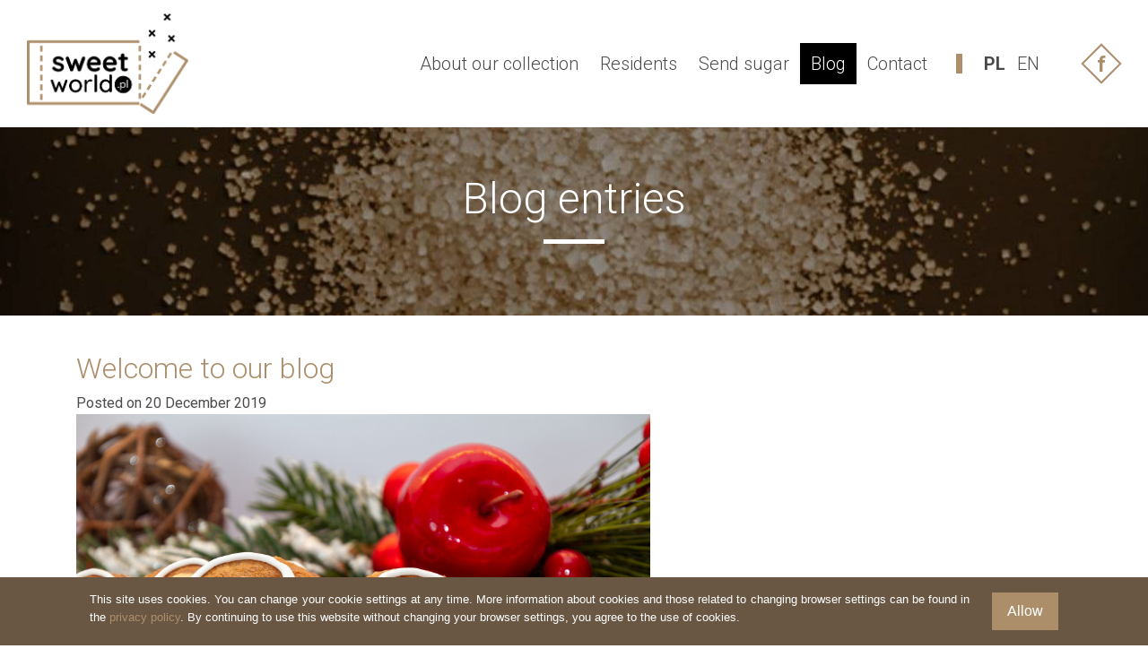

--- FILE ---
content_type: text/html; charset=UTF-8
request_url: https://sweet-world.pl/en/blog-2/
body_size: 8652
content:
<!DOCTYPE html>
<html lang="en-GB">
<head>
	<meta charset="UTF-8">
	<meta name="viewport" content="width=device-width, initial-scale=1, shrink-to-fit=no">
	<link rel="profile" href="https://gmpg.org/xfn/11">
	<meta name='robots' content='index, follow, max-image-preview:large, max-snippet:-1, max-video-preview:-1' />
	<style>img:is([sizes="auto" i], [sizes^="auto," i]) { contain-intrinsic-size: 3000px 1500px }</style>
	<link rel="alternate" href="https://sweet-world.pl/blog/" hreflang="pl" />
<link rel="alternate" href="https://sweet-world.pl/en/blog-2/" hreflang="en" />

	<!-- This site is optimized with the Yoast SEO plugin v24.9 - https://yoast.com/wordpress/plugins/seo/ -->
	<title>Blog EN</title>
	<meta name="description" content="Blog" />
	<link rel="canonical" href="https://sweet-world.pl/en/blog-2/" />
	<meta property="og:locale" content="en_GB" />
	<meta property="og:locale:alternate" content="pl_PL" />
	<meta property="og:type" content="article" />
	<meta property="og:title" content="Blog EN" />
	<meta property="og:description" content="Blog" />
	<meta property="og:url" content="https://sweet-world.pl/en/blog-2/" />
	<meta property="og:site_name" content="Sweet World" />
	<meta name="twitter:card" content="summary_large_image" />
	<script type="application/ld+json" class="yoast-schema-graph">{"@context":"https://schema.org","@graph":[{"@type":["WebPage","CollectionPage"],"@id":"https://sweet-world.pl/en/blog-2/","url":"https://sweet-world.pl/en/blog-2/","name":"Blog EN","isPartOf":{"@id":"https://sweet-world.pl/en/home/#website"},"datePublished":"2019-07-05T09:29:22+00:00","dateModified":"2019-07-05T09:29:23+00:00","description":"Blog","breadcrumb":{"@id":"https://sweet-world.pl/en/blog-2/#breadcrumb"},"inLanguage":"en-GB"},{"@type":"BreadcrumbList","@id":"https://sweet-world.pl/en/blog-2/#breadcrumb","itemListElement":[{"@type":"ListItem","position":1,"name":"Strona główna","item":"https://sweet-world.pl/en/home/"},{"@type":"ListItem","position":2,"name":"Blog"}]},{"@type":"WebSite","@id":"https://sweet-world.pl/en/home/#website","url":"https://sweet-world.pl/en/home/","name":"Sweet World","description":"Kolekcja cukrów z całego świata","publisher":{"@id":"https://sweet-world.pl/en/home/#organization"},"potentialAction":[{"@type":"SearchAction","target":{"@type":"EntryPoint","urlTemplate":"https://sweet-world.pl/en/home/?s={search_term_string}"},"query-input":{"@type":"PropertyValueSpecification","valueRequired":true,"valueName":"search_term_string"}}],"inLanguage":"en-GB"},{"@type":"Organization","@id":"https://sweet-world.pl/en/home/#organization","name":"Sweet World","url":"https://sweet-world.pl/en/home/","logo":{"@type":"ImageObject","inLanguage":"en-GB","@id":"https://sweet-world.pl/en/home/#/schema/logo/image/","url":"https://sweet-world.pl/wp-content/uploads/2019/07/cukry-logo.png","contentUrl":"https://sweet-world.pl/wp-content/uploads/2019/07/cukry-logo.png","width":210,"height":54,"caption":"Sweet World"},"image":{"@id":"https://sweet-world.pl/en/home/#/schema/logo/image/"}}]}</script>
	<!-- / Yoast SEO plugin. -->


<link rel='dns-prefetch' href='//maps.googleapis.com' />
<link rel="alternate" type="application/rss+xml" title="Sweet World &raquo; Feed" href="https://sweet-world.pl/en/feed/" />
<script>
window._wpemojiSettings = {"baseUrl":"https:\/\/s.w.org\/images\/core\/emoji\/15.0.3\/72x72\/","ext":".png","svgUrl":"https:\/\/s.w.org\/images\/core\/emoji\/15.0.3\/svg\/","svgExt":".svg","source":{"concatemoji":"https:\/\/sweet-world.pl\/wp-includes\/js\/wp-emoji-release.min.js?ver=6.7.4"}};
/*! This file is auto-generated */
!function(i,n){var o,s,e;function c(e){try{var t={supportTests:e,timestamp:(new Date).valueOf()};sessionStorage.setItem(o,JSON.stringify(t))}catch(e){}}function p(e,t,n){e.clearRect(0,0,e.canvas.width,e.canvas.height),e.fillText(t,0,0);var t=new Uint32Array(e.getImageData(0,0,e.canvas.width,e.canvas.height).data),r=(e.clearRect(0,0,e.canvas.width,e.canvas.height),e.fillText(n,0,0),new Uint32Array(e.getImageData(0,0,e.canvas.width,e.canvas.height).data));return t.every(function(e,t){return e===r[t]})}function u(e,t,n){switch(t){case"flag":return n(e,"\ud83c\udff3\ufe0f\u200d\u26a7\ufe0f","\ud83c\udff3\ufe0f\u200b\u26a7\ufe0f")?!1:!n(e,"\ud83c\uddfa\ud83c\uddf3","\ud83c\uddfa\u200b\ud83c\uddf3")&&!n(e,"\ud83c\udff4\udb40\udc67\udb40\udc62\udb40\udc65\udb40\udc6e\udb40\udc67\udb40\udc7f","\ud83c\udff4\u200b\udb40\udc67\u200b\udb40\udc62\u200b\udb40\udc65\u200b\udb40\udc6e\u200b\udb40\udc67\u200b\udb40\udc7f");case"emoji":return!n(e,"\ud83d\udc26\u200d\u2b1b","\ud83d\udc26\u200b\u2b1b")}return!1}function f(e,t,n){var r="undefined"!=typeof WorkerGlobalScope&&self instanceof WorkerGlobalScope?new OffscreenCanvas(300,150):i.createElement("canvas"),a=r.getContext("2d",{willReadFrequently:!0}),o=(a.textBaseline="top",a.font="600 32px Arial",{});return e.forEach(function(e){o[e]=t(a,e,n)}),o}function t(e){var t=i.createElement("script");t.src=e,t.defer=!0,i.head.appendChild(t)}"undefined"!=typeof Promise&&(o="wpEmojiSettingsSupports",s=["flag","emoji"],n.supports={everything:!0,everythingExceptFlag:!0},e=new Promise(function(e){i.addEventListener("DOMContentLoaded",e,{once:!0})}),new Promise(function(t){var n=function(){try{var e=JSON.parse(sessionStorage.getItem(o));if("object"==typeof e&&"number"==typeof e.timestamp&&(new Date).valueOf()<e.timestamp+604800&&"object"==typeof e.supportTests)return e.supportTests}catch(e){}return null}();if(!n){if("undefined"!=typeof Worker&&"undefined"!=typeof OffscreenCanvas&&"undefined"!=typeof URL&&URL.createObjectURL&&"undefined"!=typeof Blob)try{var e="postMessage("+f.toString()+"("+[JSON.stringify(s),u.toString(),p.toString()].join(",")+"));",r=new Blob([e],{type:"text/javascript"}),a=new Worker(URL.createObjectURL(r),{name:"wpTestEmojiSupports"});return void(a.onmessage=function(e){c(n=e.data),a.terminate(),t(n)})}catch(e){}c(n=f(s,u,p))}t(n)}).then(function(e){for(var t in e)n.supports[t]=e[t],n.supports.everything=n.supports.everything&&n.supports[t],"flag"!==t&&(n.supports.everythingExceptFlag=n.supports.everythingExceptFlag&&n.supports[t]);n.supports.everythingExceptFlag=n.supports.everythingExceptFlag&&!n.supports.flag,n.DOMReady=!1,n.readyCallback=function(){n.DOMReady=!0}}).then(function(){return e}).then(function(){var e;n.supports.everything||(n.readyCallback(),(e=n.source||{}).concatemoji?t(e.concatemoji):e.wpemoji&&e.twemoji&&(t(e.twemoji),t(e.wpemoji)))}))}((window,document),window._wpemojiSettings);
</script>
<style id='wp-emoji-styles-inline-css'>

	img.wp-smiley, img.emoji {
		display: inline !important;
		border: none !important;
		box-shadow: none !important;
		height: 1em !important;
		width: 1em !important;
		margin: 0 0.07em !important;
		vertical-align: -0.1em !important;
		background: none !important;
		padding: 0 !important;
	}
</style>
<link rel='stylesheet' id='wp-block-library-css' href='https://sweet-world.pl/wp-includes/css/dist/block-library/style.min.css?ver=6.7.4' media='all' />
<style id='classic-theme-styles-inline-css'>
/*! This file is auto-generated */
.wp-block-button__link{color:#fff;background-color:#32373c;border-radius:9999px;box-shadow:none;text-decoration:none;padding:calc(.667em + 2px) calc(1.333em + 2px);font-size:1.125em}.wp-block-file__button{background:#32373c;color:#fff;text-decoration:none}
</style>
<style id='global-styles-inline-css'>
:root{--wp--preset--aspect-ratio--square: 1;--wp--preset--aspect-ratio--4-3: 4/3;--wp--preset--aspect-ratio--3-4: 3/4;--wp--preset--aspect-ratio--3-2: 3/2;--wp--preset--aspect-ratio--2-3: 2/3;--wp--preset--aspect-ratio--16-9: 16/9;--wp--preset--aspect-ratio--9-16: 9/16;--wp--preset--color--black: #000000;--wp--preset--color--cyan-bluish-gray: #abb8c3;--wp--preset--color--white: #fff;--wp--preset--color--pale-pink: #f78da7;--wp--preset--color--vivid-red: #cf2e2e;--wp--preset--color--luminous-vivid-orange: #ff6900;--wp--preset--color--luminous-vivid-amber: #fcb900;--wp--preset--color--light-green-cyan: #7bdcb5;--wp--preset--color--vivid-green-cyan: #00d084;--wp--preset--color--pale-cyan-blue: #8ed1fc;--wp--preset--color--vivid-cyan-blue: #0693e3;--wp--preset--color--vivid-purple: #9b51e0;--wp--preset--color--blue: #007bff;--wp--preset--color--indigo: #6610f2;--wp--preset--color--purple: #5533ff;--wp--preset--color--pink: #e83e8c;--wp--preset--color--red: #dc3545;--wp--preset--color--orange: #fd7e14;--wp--preset--color--yellow: #ffc107;--wp--preset--color--green: #28a745;--wp--preset--color--teal: #20c997;--wp--preset--color--cyan: #17a2b8;--wp--preset--color--gray: #6c757d;--wp--preset--color--gray-dark: #343a40;--wp--preset--gradient--vivid-cyan-blue-to-vivid-purple: linear-gradient(135deg,rgba(6,147,227,1) 0%,rgb(155,81,224) 100%);--wp--preset--gradient--light-green-cyan-to-vivid-green-cyan: linear-gradient(135deg,rgb(122,220,180) 0%,rgb(0,208,130) 100%);--wp--preset--gradient--luminous-vivid-amber-to-luminous-vivid-orange: linear-gradient(135deg,rgba(252,185,0,1) 0%,rgba(255,105,0,1) 100%);--wp--preset--gradient--luminous-vivid-orange-to-vivid-red: linear-gradient(135deg,rgba(255,105,0,1) 0%,rgb(207,46,46) 100%);--wp--preset--gradient--very-light-gray-to-cyan-bluish-gray: linear-gradient(135deg,rgb(238,238,238) 0%,rgb(169,184,195) 100%);--wp--preset--gradient--cool-to-warm-spectrum: linear-gradient(135deg,rgb(74,234,220) 0%,rgb(151,120,209) 20%,rgb(207,42,186) 40%,rgb(238,44,130) 60%,rgb(251,105,98) 80%,rgb(254,248,76) 100%);--wp--preset--gradient--blush-light-purple: linear-gradient(135deg,rgb(255,206,236) 0%,rgb(152,150,240) 100%);--wp--preset--gradient--blush-bordeaux: linear-gradient(135deg,rgb(254,205,165) 0%,rgb(254,45,45) 50%,rgb(107,0,62) 100%);--wp--preset--gradient--luminous-dusk: linear-gradient(135deg,rgb(255,203,112) 0%,rgb(199,81,192) 50%,rgb(65,88,208) 100%);--wp--preset--gradient--pale-ocean: linear-gradient(135deg,rgb(255,245,203) 0%,rgb(182,227,212) 50%,rgb(51,167,181) 100%);--wp--preset--gradient--electric-grass: linear-gradient(135deg,rgb(202,248,128) 0%,rgb(113,206,126) 100%);--wp--preset--gradient--midnight: linear-gradient(135deg,rgb(2,3,129) 0%,rgb(40,116,252) 100%);--wp--preset--font-size--small: 13px;--wp--preset--font-size--medium: 20px;--wp--preset--font-size--large: 36px;--wp--preset--font-size--x-large: 42px;--wp--preset--spacing--20: 0.44rem;--wp--preset--spacing--30: 0.67rem;--wp--preset--spacing--40: 1rem;--wp--preset--spacing--50: 1.5rem;--wp--preset--spacing--60: 2.25rem;--wp--preset--spacing--70: 3.38rem;--wp--preset--spacing--80: 5.06rem;--wp--preset--shadow--natural: 6px 6px 9px rgba(0, 0, 0, 0.2);--wp--preset--shadow--deep: 12px 12px 50px rgba(0, 0, 0, 0.4);--wp--preset--shadow--sharp: 6px 6px 0px rgba(0, 0, 0, 0.2);--wp--preset--shadow--outlined: 6px 6px 0px -3px rgba(255, 255, 255, 1), 6px 6px rgba(0, 0, 0, 1);--wp--preset--shadow--crisp: 6px 6px 0px rgba(0, 0, 0, 1);}:where(.is-layout-flex){gap: 0.5em;}:where(.is-layout-grid){gap: 0.5em;}body .is-layout-flex{display: flex;}.is-layout-flex{flex-wrap: wrap;align-items: center;}.is-layout-flex > :is(*, div){margin: 0;}body .is-layout-grid{display: grid;}.is-layout-grid > :is(*, div){margin: 0;}:where(.wp-block-columns.is-layout-flex){gap: 2em;}:where(.wp-block-columns.is-layout-grid){gap: 2em;}:where(.wp-block-post-template.is-layout-flex){gap: 1.25em;}:where(.wp-block-post-template.is-layout-grid){gap: 1.25em;}.has-black-color{color: var(--wp--preset--color--black) !important;}.has-cyan-bluish-gray-color{color: var(--wp--preset--color--cyan-bluish-gray) !important;}.has-white-color{color: var(--wp--preset--color--white) !important;}.has-pale-pink-color{color: var(--wp--preset--color--pale-pink) !important;}.has-vivid-red-color{color: var(--wp--preset--color--vivid-red) !important;}.has-luminous-vivid-orange-color{color: var(--wp--preset--color--luminous-vivid-orange) !important;}.has-luminous-vivid-amber-color{color: var(--wp--preset--color--luminous-vivid-amber) !important;}.has-light-green-cyan-color{color: var(--wp--preset--color--light-green-cyan) !important;}.has-vivid-green-cyan-color{color: var(--wp--preset--color--vivid-green-cyan) !important;}.has-pale-cyan-blue-color{color: var(--wp--preset--color--pale-cyan-blue) !important;}.has-vivid-cyan-blue-color{color: var(--wp--preset--color--vivid-cyan-blue) !important;}.has-vivid-purple-color{color: var(--wp--preset--color--vivid-purple) !important;}.has-black-background-color{background-color: var(--wp--preset--color--black) !important;}.has-cyan-bluish-gray-background-color{background-color: var(--wp--preset--color--cyan-bluish-gray) !important;}.has-white-background-color{background-color: var(--wp--preset--color--white) !important;}.has-pale-pink-background-color{background-color: var(--wp--preset--color--pale-pink) !important;}.has-vivid-red-background-color{background-color: var(--wp--preset--color--vivid-red) !important;}.has-luminous-vivid-orange-background-color{background-color: var(--wp--preset--color--luminous-vivid-orange) !important;}.has-luminous-vivid-amber-background-color{background-color: var(--wp--preset--color--luminous-vivid-amber) !important;}.has-light-green-cyan-background-color{background-color: var(--wp--preset--color--light-green-cyan) !important;}.has-vivid-green-cyan-background-color{background-color: var(--wp--preset--color--vivid-green-cyan) !important;}.has-pale-cyan-blue-background-color{background-color: var(--wp--preset--color--pale-cyan-blue) !important;}.has-vivid-cyan-blue-background-color{background-color: var(--wp--preset--color--vivid-cyan-blue) !important;}.has-vivid-purple-background-color{background-color: var(--wp--preset--color--vivid-purple) !important;}.has-black-border-color{border-color: var(--wp--preset--color--black) !important;}.has-cyan-bluish-gray-border-color{border-color: var(--wp--preset--color--cyan-bluish-gray) !important;}.has-white-border-color{border-color: var(--wp--preset--color--white) !important;}.has-pale-pink-border-color{border-color: var(--wp--preset--color--pale-pink) !important;}.has-vivid-red-border-color{border-color: var(--wp--preset--color--vivid-red) !important;}.has-luminous-vivid-orange-border-color{border-color: var(--wp--preset--color--luminous-vivid-orange) !important;}.has-luminous-vivid-amber-border-color{border-color: var(--wp--preset--color--luminous-vivid-amber) !important;}.has-light-green-cyan-border-color{border-color: var(--wp--preset--color--light-green-cyan) !important;}.has-vivid-green-cyan-border-color{border-color: var(--wp--preset--color--vivid-green-cyan) !important;}.has-pale-cyan-blue-border-color{border-color: var(--wp--preset--color--pale-cyan-blue) !important;}.has-vivid-cyan-blue-border-color{border-color: var(--wp--preset--color--vivid-cyan-blue) !important;}.has-vivid-purple-border-color{border-color: var(--wp--preset--color--vivid-purple) !important;}.has-vivid-cyan-blue-to-vivid-purple-gradient-background{background: var(--wp--preset--gradient--vivid-cyan-blue-to-vivid-purple) !important;}.has-light-green-cyan-to-vivid-green-cyan-gradient-background{background: var(--wp--preset--gradient--light-green-cyan-to-vivid-green-cyan) !important;}.has-luminous-vivid-amber-to-luminous-vivid-orange-gradient-background{background: var(--wp--preset--gradient--luminous-vivid-amber-to-luminous-vivid-orange) !important;}.has-luminous-vivid-orange-to-vivid-red-gradient-background{background: var(--wp--preset--gradient--luminous-vivid-orange-to-vivid-red) !important;}.has-very-light-gray-to-cyan-bluish-gray-gradient-background{background: var(--wp--preset--gradient--very-light-gray-to-cyan-bluish-gray) !important;}.has-cool-to-warm-spectrum-gradient-background{background: var(--wp--preset--gradient--cool-to-warm-spectrum) !important;}.has-blush-light-purple-gradient-background{background: var(--wp--preset--gradient--blush-light-purple) !important;}.has-blush-bordeaux-gradient-background{background: var(--wp--preset--gradient--blush-bordeaux) !important;}.has-luminous-dusk-gradient-background{background: var(--wp--preset--gradient--luminous-dusk) !important;}.has-pale-ocean-gradient-background{background: var(--wp--preset--gradient--pale-ocean) !important;}.has-electric-grass-gradient-background{background: var(--wp--preset--gradient--electric-grass) !important;}.has-midnight-gradient-background{background: var(--wp--preset--gradient--midnight) !important;}.has-small-font-size{font-size: var(--wp--preset--font-size--small) !important;}.has-medium-font-size{font-size: var(--wp--preset--font-size--medium) !important;}.has-large-font-size{font-size: var(--wp--preset--font-size--large) !important;}.has-x-large-font-size{font-size: var(--wp--preset--font-size--x-large) !important;}
:where(.wp-block-post-template.is-layout-flex){gap: 1.25em;}:where(.wp-block-post-template.is-layout-grid){gap: 1.25em;}
:where(.wp-block-columns.is-layout-flex){gap: 2em;}:where(.wp-block-columns.is-layout-grid){gap: 2em;}
:root :where(.wp-block-pullquote){font-size: 1.5em;line-height: 1.6;}
</style>
<link rel='stylesheet' id='contact-form-7-css' href='https://sweet-world.pl/wp-content/plugins/contact-form-7/includes/css/styles.css?ver=6.0.6' media='all' />
<link rel='stylesheet' id='cookie-notice-front-css' href='https://sweet-world.pl/wp-content/plugins/cookie-notice/css/front.min.css?ver=2.5.6' media='all' />
<link rel='stylesheet' id='jk-residents-css' href='https://sweet-world.pl/wp-content/plugins/jk-residents/public/css/jk-residents-public.css?ver=1.0.0' media='all' />
<link rel='stylesheet' id='jk-sugars-css' href='https://sweet-world.pl/wp-content/plugins/jk-sugars/public/css/jk-sugars-public.css?ver=1.0.0' media='all' />
<link rel='stylesheet' id='child-understrap-styles-css' href='https://sweet-world.pl/wp-content/themes/understrap-child/css/theme.css?ver=1.0.0' media='all' />
<script src="https://sweet-world.pl/wp-includes/js/jquery/jquery.min.js?ver=3.7.1" id="jquery-core-js"></script>
<script src="https://sweet-world.pl/wp-includes/js/jquery/jquery-migrate.min.js?ver=3.4.1" id="jquery-migrate-js"></script>
<script id="cookie-notice-front-js-before">
var cnArgs = {"ajaxUrl":"https:\/\/sweet-world.pl\/wp-admin\/admin-ajax.php","nonce":"541222a6ac","hideEffect":"fade","position":"bottom","onScroll":false,"onScrollOffset":100,"onClick":false,"cookieName":"cookie_notice_accepted","cookieTime":2592000,"cookieTimeRejected":2592000,"globalCookie":false,"redirection":false,"cache":false,"revokeCookies":false,"revokeCookiesOpt":"automatic"};
</script>
<script src="https://sweet-world.pl/wp-content/plugins/cookie-notice/js/front.min.js?ver=2.5.6" id="cookie-notice-front-js"></script>
<script src="//maps.googleapis.com/maps/api/js?key=AIzaSyAotCd7g_Sc16keJcUBGz-vAdING6CFKJ0&amp;libraries=places" id="jk-residents-google-maps-js"></script>
<link rel="https://api.w.org/" href="https://sweet-world.pl/wp-json/" /><link rel="EditURI" type="application/rsd+xml" title="RSD" href="https://sweet-world.pl/xmlrpc.php?rsd" />
<meta name="generator" content="WordPress 6.7.4" />
<meta name="mobile-web-app-capable" content="yes">
<meta name="apple-mobile-web-app-capable" content="yes">
<meta name="apple-mobile-web-app-title" content="Sweet World - Kolekcja cukrów z całego świata">
<link rel="icon" href="https://sweet-world.pl/wp-content/uploads/2019/12/cukry-logo-fav.png" sizes="32x32" />
<link rel="icon" href="https://sweet-world.pl/wp-content/uploads/2019/12/cukry-logo-fav.png" sizes="192x192" />
<link rel="apple-touch-icon" href="https://sweet-world.pl/wp-content/uploads/2019/12/cukry-logo-fav.png" />
<meta name="msapplication-TileImage" content="https://sweet-world.pl/wp-content/uploads/2019/12/cukry-logo-fav.png" />
    <link type="text/css" rel="stylesheet" href="https://fonts.googleapis.com/css?family=Roboto:300,400,500,700|Google+Sans">
    <!-- Global site tag (gtag.js) - Google Analytics -->
    <script async src="https://www.googletagmanager.com/gtag/js?id=UA-47731795-9"></script>
    <script>
        window.dataLayer = window.dataLayer || [];
        function gtag(){dataLayer.push(arguments);}
        gtag('js', new Date());

        gtag('config', 'UA-47731795-9');
    </script>
</head>

<body class="blog wp-custom-logo wp-embed-responsive cookies-not-set group-blog hfeed understrap-has-sidebar">
<div class="site" id="page">

	<!-- ******************* The Navbar Area ******************* -->
	<div id="wrapper-navbar" class="header" itemscope itemtype="https://schema.org/WebSite">

		<a class="skip-link sr-only sr-only-focusable" href="#content">Skip to content</a>

		<nav class="navbar navbar-expand-md navbar-light bg-white">

		
					<!-- Your site title as branding in the menu -->
					<a href="https://sweet-world.pl/en/home/" class="navbar-brand custom-logo-link" rel="home"><img width="210" height="54" src="https://sweet-world.pl/wp-content/uploads/2019/07/cukry-logo.png" class="img-fluid" alt="Cukry logo" decoding="async" srcset="https://sweet-world.pl/wp-content/uploads/2019/07/cukry-logo.png 210w, https://sweet-world.pl/wp-content/uploads/2019/07/cukry-logo-150x39.png 150w" sizes="(max-width: 210px) 100vw, 210px" /></a><!-- end custom logo -->


                    <button class="navbar-toggler" type="button" data-toggle="collapse" data-target="#navbar-header" aria-controls="navbar-header" aria-expanded="false" aria-label="Toggle navigation">
                        <span class="navbar-toggler-icon"></span>
                    </button>

                    <div id="navbar-header" class="navbar-header collapse navbar-collapse">
                        <!-- The WordPress Menu goes here -->
                        <div id="primary-menu" class="primary-menu"><ul id="main-menu" class="navbar-nav ml-auto"><li itemscope="itemscope" itemtype="https://www.schema.org/SiteNavigationElement" id="menu-item-104" class="menu-item menu-item-type-post_type menu-item-object-page menu-item-104 nav-item"><a title="About our collection" href="https://sweet-world.pl/en/about-collection/" class="nav-link">About our collection</a></li>
<li itemscope="itemscope" itemtype="https://www.schema.org/SiteNavigationElement" id="menu-item-105" class="menu-item menu-item-type-post_type menu-item-object-page menu-item-105 nav-item"><a title="Residents" href="https://sweet-world.pl/en/residents/" class="nav-link">Residents</a></li>
<li itemscope="itemscope" itemtype="https://www.schema.org/SiteNavigationElement" id="menu-item-509" class="menu-item menu-item-type-post_type menu-item-object-page menu-item-509 nav-item"><a title="Send sugar" href="https://sweet-world.pl/en/send-sugar/" class="nav-link">Send sugar</a></li>
<li itemscope="itemscope" itemtype="https://www.schema.org/SiteNavigationElement" id="menu-item-106" class="menu-item menu-item-type-post_type menu-item-object-page current-menu-item page_item page-item-82 current_page_item current_page_parent active menu-item-106 nav-item"><a title="Blog" href="https://sweet-world.pl/en/blog-2/" class="nav-link" aria-current="page">Blog</a></li>
<li itemscope="itemscope" itemtype="https://www.schema.org/SiteNavigationElement" id="menu-item-103" class="menu-item menu-item-type-post_type menu-item-object-page menu-item-103 nav-item"><a title="Contact" href="https://sweet-world.pl/en/contact/" class="nav-link">Contact</a></li>
</ul></div>
                        <div id="language" class="language"><ul id="lang-menu" class="navbar-nav ml-auto"><li itemscope="itemscope" itemtype="https://www.schema.org/SiteNavigationElement" id="menu-item-511-pl" class="lang-item lang-item-6 lang-item-pl lang-item-first menu-item menu-item-type-custom menu-item-object-custom menu-item-511-pl nav-item"><a title="PL" href="https://sweet-world.pl/blog/" class="nav-link" hreflang="pl-PL" lang="pl-PL">PL</a></li>
<li itemscope="itemscope" itemtype="https://www.schema.org/SiteNavigationElement" id="menu-item-511-en" class="lang-item lang-item-10 lang-item-en current-lang menu-item menu-item-type-custom menu-item-object-custom menu-item-511-en nav-item"><a title="EN" href="https://sweet-world.pl/en/blog-2/" class="nav-link" hreflang="en-GB" lang="en-GB">EN</a></li>
</ul></div>
                        <div id="social" class="social"><ul id="social--menu" class="social--nav"><li itemscope="itemscope" itemtype="https://www.schema.org/SiteNavigationElement" id="menu-item-32" class="menu-item menu-item-type-custom menu-item-object-custom menu-item-32 nav-item"><a title="facebook" href="https://www.facebook.com/el12pl" class="nav-link">facebook</a></li>
</ul></div>                    </div>
			
		</nav><!-- .site-navigation -->

	</div><!-- #wrapper-navbar end -->


<section class="page--header">
                <h1 class="page--title">Blog entries </h1>

    </section>

<div class="wrapper" id="index-wrapper">

	<div class="container" id="content" tabindex="-1">

		<div class="row">

			<!-- Do the left sidebar check and opens the primary div -->
			
<div class="col-md content-area" id="primary">

			<main class="site-main" id="main">

				
					
					
						
<article class="post-218 post type-post status-publish format-standard has-post-thumbnail hentry category-blog-entries" id="post-218">

	<header class="entry-header">

		<h2 class="entry-title"><a href="https://sweet-world.pl/en/welcome-to-our-blog/" rel="bookmark">Welcome to our blog</a></h2>
		
			<div class="entry-meta">
				<span class="posted-on">Posted on <time class="entry-date published" datetime="2019-12-20T13:38:58+01:00">20 December 2019</time></span>			</div><!-- .entry-meta -->

		
	</header><!-- .entry-header -->

	<img width="640" height="427" src="https://sweet-world.pl/wp-content/uploads/2019/12/gingerbread-4676903_1920.jpg" class="attachment-large size-large wp-post-image" alt="piernik" decoding="async" fetchpriority="high" />
	<div class="entry-content">
<br>
		<p>We wanted to share with you our unusual but how sweet hobby &#8211; since 1993. we collect sugar in sachets. Initially, we imported individual pieces from our travels abroad. At the time when friends, acquaintances of our friends complemented our sweet collection, we decided to systematize our sweet objects and share our hobby with you. [&#8230;]</p>
<p><a class="btn btn-primary btn-more-link" href="https://sweet-world.pl/en/welcome-to-our-blog/">Read More&#8230;</a></p>

		
	</div><!-- .entry-content -->
    
</article><!-- #post-## -->

					
				
			</main><!-- #main -->

			<!-- The pagination component -->
			
			<!-- Do the right sidebar check -->
			</div><!-- #primary -->


		</div><!-- .row -->

	</div><!-- #content -->

</div><!-- #index-wrapper -->


<footer class="footer" id="wrapper-footer">
    <div class="container-fluid">
        <div class="row">
            <div class="footer--menu col-12 col-md-4">
                

	<!-- ******************* The Footer Full-width Widget Area ******************* -->

	<div id="wrapper-footer-full">

		<div class="container-fluid" id="footer-full-content" tabindex="-1">

			<div class="row">

				<div id="nav_menu-5" class="footer-widget widget_nav_menu widget-count-1 col-md-12"><div class="menu-menu-stopka-en-container"><ul id="menu-menu-stopka-en" class="menu"><li id="menu-item-108" class="menu-item menu-item-type-post_type menu-item-object-page menu-item-108"><a href="https://sweet-world.pl/en/privacy-policy/">Privacy policy</a></li>
<li id="menu-item-107" class="menu-item menu-item-type-post_type menu-item-object-page menu-item-107"><a href="https://sweet-world.pl/en/contact/">Contact</a></li>
</ul></div></div><!-- .footer-widget -->
			</div>

		</div>

	</div><!-- #wrapper-footer-full -->

            </div>

            <div class="footer--logo col-12 col-md-4 text-center">
                <a href="https://sweet-world.pl/en/home/" class="navbar-brand custom-logo-link" rel="home"><img width="210" height="54" src="https://sweet-world.pl/wp-content/uploads/2019/07/cukry-logo.png" class="img-fluid" alt="Cukry logo" decoding="async" srcset="https://sweet-world.pl/wp-content/uploads/2019/07/cukry-logo.png 210w, https://sweet-world.pl/wp-content/uploads/2019/07/cukry-logo-150x39.png 150w" sizes="(max-width: 210px) 100vw, 210px" /></a>            </div>

            <div class="footer--copyright col-12 col-md-4">
                <p class="mb-0 px-md-3">Design and implementation:<a href="https://www.netkoncept.com/" target="_blank" rel="noopener"> netkoncept.com</a></p>
            </div>

        </div><!-- row end -->

    </div><!-- container end -->
</footer>

</div><!-- #page we need this extra closing tag here -->

<script src="https://sweet-world.pl/wp-includes/js/dist/hooks.min.js?ver=4d63a3d491d11ffd8ac6" id="wp-hooks-js"></script>
<script src="https://sweet-world.pl/wp-includes/js/dist/i18n.min.js?ver=5e580eb46a90c2b997e6" id="wp-i18n-js"></script>
<script id="wp-i18n-js-after">
wp.i18n.setLocaleData( { 'text direction\u0004ltr': [ 'ltr' ] } );
</script>
<script src="https://sweet-world.pl/wp-content/plugins/contact-form-7/includes/swv/js/index.js?ver=6.0.6" id="swv-js"></script>
<script id="contact-form-7-js-translations">
( function( domain, translations ) {
	var localeData = translations.locale_data[ domain ] || translations.locale_data.messages;
	localeData[""].domain = domain;
	wp.i18n.setLocaleData( localeData, domain );
} )( "contact-form-7", {"translation-revision-date":"2024-05-21 11:58:24+0000","generator":"GlotPress\/4.0.1","domain":"messages","locale_data":{"messages":{"":{"domain":"messages","plural-forms":"nplurals=2; plural=n != 1;","lang":"en_GB"},"Error:":["Error:"]}},"comment":{"reference":"includes\/js\/index.js"}} );
</script>
<script id="contact-form-7-js-before">
var wpcf7 = {
    "api": {
        "root": "https:\/\/sweet-world.pl\/wp-json\/",
        "namespace": "contact-form-7\/v1"
    }
};
</script>
<script src="https://sweet-world.pl/wp-content/plugins/contact-form-7/includes/js/index.js?ver=6.0.6" id="contact-form-7-js"></script>
<script src="https://sweet-world.pl/wp-content/themes/understrap-child/js/theme.js?ver=1.0.0" id="child-understrap-scripts-js"></script>
<script src="https://sweet-world.pl/wp-content/themes/understrap/js/theme-bootstrap4.min.js?ver=1.0.0.1744705876" id="understrap-scripts-js"></script>
<script src="https://www.google.com/recaptcha/api.js?render=6Ldih7AUAAAAAA4vg0lK2K3mXa7mZs0yjYBh10K1&amp;ver=3.0" id="google-recaptcha-js"></script>
<script src="https://sweet-world.pl/wp-includes/js/dist/vendor/wp-polyfill.min.js?ver=3.15.0" id="wp-polyfill-js"></script>
<script id="wpcf7-recaptcha-js-before">
var wpcf7_recaptcha = {
    "sitekey": "6Ldih7AUAAAAAA4vg0lK2K3mXa7mZs0yjYBh10K1",
    "actions": {
        "homepage": "homepage",
        "contactform": "contactform"
    }
};
</script>
<script src="https://sweet-world.pl/wp-content/plugins/contact-form-7/modules/recaptcha/index.js?ver=6.0.6" id="wpcf7-recaptcha-js"></script>

		<!-- Cookie Notice plugin v2.5.6 by Hu-manity.co https://hu-manity.co/ -->
		<div id="cookie-notice" role="dialog" class="cookie-notice-hidden cookie-revoke-hidden cn-position-bottom" aria-label="Cookie Notice" style="background-color: rgba(105,87,68,1);"><div class="cookie-notice-container" style="color: #ffffff"><span id="cn-notice-text" class="cn-text-container">This site uses cookies. You can change your cookie settings at any time. More information about cookies and those related to changing browser settings can be found in the <a href="http://sweet-world.pl/en/privacy-policy/">privacy policy</a>. By continuing to use this website without changing your browser settings, you agree to the use of cookies.</span><span id="cn-notice-buttons" class="cn-buttons-container"><a href="#" id="cn-accept-cookie" data-cookie-set="accept" class="cn-set-cookie cn-button cn-button-custom btn btn-primary" aria-label="Allow">Allow</a></span><span id="cn-close-notice" data-cookie-set="accept" class="cn-close-icon" title="I do not allow"></span></div>
			
		</div>
		<!-- / Cookie Notice plugin -->
</body>

</html>



--- FILE ---
content_type: text/html; charset=utf-8
request_url: https://www.google.com/recaptcha/api2/anchor?ar=1&k=6Ldih7AUAAAAAA4vg0lK2K3mXa7mZs0yjYBh10K1&co=aHR0cHM6Ly9zd2VldC13b3JsZC5wbDo0NDM.&hl=en&v=N67nZn4AqZkNcbeMu4prBgzg&size=invisible&anchor-ms=20000&execute-ms=30000&cb=5ai9uakxcjph
body_size: 48761
content:
<!DOCTYPE HTML><html dir="ltr" lang="en"><head><meta http-equiv="Content-Type" content="text/html; charset=UTF-8">
<meta http-equiv="X-UA-Compatible" content="IE=edge">
<title>reCAPTCHA</title>
<style type="text/css">
/* cyrillic-ext */
@font-face {
  font-family: 'Roboto';
  font-style: normal;
  font-weight: 400;
  font-stretch: 100%;
  src: url(//fonts.gstatic.com/s/roboto/v48/KFO7CnqEu92Fr1ME7kSn66aGLdTylUAMa3GUBHMdazTgWw.woff2) format('woff2');
  unicode-range: U+0460-052F, U+1C80-1C8A, U+20B4, U+2DE0-2DFF, U+A640-A69F, U+FE2E-FE2F;
}
/* cyrillic */
@font-face {
  font-family: 'Roboto';
  font-style: normal;
  font-weight: 400;
  font-stretch: 100%;
  src: url(//fonts.gstatic.com/s/roboto/v48/KFO7CnqEu92Fr1ME7kSn66aGLdTylUAMa3iUBHMdazTgWw.woff2) format('woff2');
  unicode-range: U+0301, U+0400-045F, U+0490-0491, U+04B0-04B1, U+2116;
}
/* greek-ext */
@font-face {
  font-family: 'Roboto';
  font-style: normal;
  font-weight: 400;
  font-stretch: 100%;
  src: url(//fonts.gstatic.com/s/roboto/v48/KFO7CnqEu92Fr1ME7kSn66aGLdTylUAMa3CUBHMdazTgWw.woff2) format('woff2');
  unicode-range: U+1F00-1FFF;
}
/* greek */
@font-face {
  font-family: 'Roboto';
  font-style: normal;
  font-weight: 400;
  font-stretch: 100%;
  src: url(//fonts.gstatic.com/s/roboto/v48/KFO7CnqEu92Fr1ME7kSn66aGLdTylUAMa3-UBHMdazTgWw.woff2) format('woff2');
  unicode-range: U+0370-0377, U+037A-037F, U+0384-038A, U+038C, U+038E-03A1, U+03A3-03FF;
}
/* math */
@font-face {
  font-family: 'Roboto';
  font-style: normal;
  font-weight: 400;
  font-stretch: 100%;
  src: url(//fonts.gstatic.com/s/roboto/v48/KFO7CnqEu92Fr1ME7kSn66aGLdTylUAMawCUBHMdazTgWw.woff2) format('woff2');
  unicode-range: U+0302-0303, U+0305, U+0307-0308, U+0310, U+0312, U+0315, U+031A, U+0326-0327, U+032C, U+032F-0330, U+0332-0333, U+0338, U+033A, U+0346, U+034D, U+0391-03A1, U+03A3-03A9, U+03B1-03C9, U+03D1, U+03D5-03D6, U+03F0-03F1, U+03F4-03F5, U+2016-2017, U+2034-2038, U+203C, U+2040, U+2043, U+2047, U+2050, U+2057, U+205F, U+2070-2071, U+2074-208E, U+2090-209C, U+20D0-20DC, U+20E1, U+20E5-20EF, U+2100-2112, U+2114-2115, U+2117-2121, U+2123-214F, U+2190, U+2192, U+2194-21AE, U+21B0-21E5, U+21F1-21F2, U+21F4-2211, U+2213-2214, U+2216-22FF, U+2308-230B, U+2310, U+2319, U+231C-2321, U+2336-237A, U+237C, U+2395, U+239B-23B7, U+23D0, U+23DC-23E1, U+2474-2475, U+25AF, U+25B3, U+25B7, U+25BD, U+25C1, U+25CA, U+25CC, U+25FB, U+266D-266F, U+27C0-27FF, U+2900-2AFF, U+2B0E-2B11, U+2B30-2B4C, U+2BFE, U+3030, U+FF5B, U+FF5D, U+1D400-1D7FF, U+1EE00-1EEFF;
}
/* symbols */
@font-face {
  font-family: 'Roboto';
  font-style: normal;
  font-weight: 400;
  font-stretch: 100%;
  src: url(//fonts.gstatic.com/s/roboto/v48/KFO7CnqEu92Fr1ME7kSn66aGLdTylUAMaxKUBHMdazTgWw.woff2) format('woff2');
  unicode-range: U+0001-000C, U+000E-001F, U+007F-009F, U+20DD-20E0, U+20E2-20E4, U+2150-218F, U+2190, U+2192, U+2194-2199, U+21AF, U+21E6-21F0, U+21F3, U+2218-2219, U+2299, U+22C4-22C6, U+2300-243F, U+2440-244A, U+2460-24FF, U+25A0-27BF, U+2800-28FF, U+2921-2922, U+2981, U+29BF, U+29EB, U+2B00-2BFF, U+4DC0-4DFF, U+FFF9-FFFB, U+10140-1018E, U+10190-1019C, U+101A0, U+101D0-101FD, U+102E0-102FB, U+10E60-10E7E, U+1D2C0-1D2D3, U+1D2E0-1D37F, U+1F000-1F0FF, U+1F100-1F1AD, U+1F1E6-1F1FF, U+1F30D-1F30F, U+1F315, U+1F31C, U+1F31E, U+1F320-1F32C, U+1F336, U+1F378, U+1F37D, U+1F382, U+1F393-1F39F, U+1F3A7-1F3A8, U+1F3AC-1F3AF, U+1F3C2, U+1F3C4-1F3C6, U+1F3CA-1F3CE, U+1F3D4-1F3E0, U+1F3ED, U+1F3F1-1F3F3, U+1F3F5-1F3F7, U+1F408, U+1F415, U+1F41F, U+1F426, U+1F43F, U+1F441-1F442, U+1F444, U+1F446-1F449, U+1F44C-1F44E, U+1F453, U+1F46A, U+1F47D, U+1F4A3, U+1F4B0, U+1F4B3, U+1F4B9, U+1F4BB, U+1F4BF, U+1F4C8-1F4CB, U+1F4D6, U+1F4DA, U+1F4DF, U+1F4E3-1F4E6, U+1F4EA-1F4ED, U+1F4F7, U+1F4F9-1F4FB, U+1F4FD-1F4FE, U+1F503, U+1F507-1F50B, U+1F50D, U+1F512-1F513, U+1F53E-1F54A, U+1F54F-1F5FA, U+1F610, U+1F650-1F67F, U+1F687, U+1F68D, U+1F691, U+1F694, U+1F698, U+1F6AD, U+1F6B2, U+1F6B9-1F6BA, U+1F6BC, U+1F6C6-1F6CF, U+1F6D3-1F6D7, U+1F6E0-1F6EA, U+1F6F0-1F6F3, U+1F6F7-1F6FC, U+1F700-1F7FF, U+1F800-1F80B, U+1F810-1F847, U+1F850-1F859, U+1F860-1F887, U+1F890-1F8AD, U+1F8B0-1F8BB, U+1F8C0-1F8C1, U+1F900-1F90B, U+1F93B, U+1F946, U+1F984, U+1F996, U+1F9E9, U+1FA00-1FA6F, U+1FA70-1FA7C, U+1FA80-1FA89, U+1FA8F-1FAC6, U+1FACE-1FADC, U+1FADF-1FAE9, U+1FAF0-1FAF8, U+1FB00-1FBFF;
}
/* vietnamese */
@font-face {
  font-family: 'Roboto';
  font-style: normal;
  font-weight: 400;
  font-stretch: 100%;
  src: url(//fonts.gstatic.com/s/roboto/v48/KFO7CnqEu92Fr1ME7kSn66aGLdTylUAMa3OUBHMdazTgWw.woff2) format('woff2');
  unicode-range: U+0102-0103, U+0110-0111, U+0128-0129, U+0168-0169, U+01A0-01A1, U+01AF-01B0, U+0300-0301, U+0303-0304, U+0308-0309, U+0323, U+0329, U+1EA0-1EF9, U+20AB;
}
/* latin-ext */
@font-face {
  font-family: 'Roboto';
  font-style: normal;
  font-weight: 400;
  font-stretch: 100%;
  src: url(//fonts.gstatic.com/s/roboto/v48/KFO7CnqEu92Fr1ME7kSn66aGLdTylUAMa3KUBHMdazTgWw.woff2) format('woff2');
  unicode-range: U+0100-02BA, U+02BD-02C5, U+02C7-02CC, U+02CE-02D7, U+02DD-02FF, U+0304, U+0308, U+0329, U+1D00-1DBF, U+1E00-1E9F, U+1EF2-1EFF, U+2020, U+20A0-20AB, U+20AD-20C0, U+2113, U+2C60-2C7F, U+A720-A7FF;
}
/* latin */
@font-face {
  font-family: 'Roboto';
  font-style: normal;
  font-weight: 400;
  font-stretch: 100%;
  src: url(//fonts.gstatic.com/s/roboto/v48/KFO7CnqEu92Fr1ME7kSn66aGLdTylUAMa3yUBHMdazQ.woff2) format('woff2');
  unicode-range: U+0000-00FF, U+0131, U+0152-0153, U+02BB-02BC, U+02C6, U+02DA, U+02DC, U+0304, U+0308, U+0329, U+2000-206F, U+20AC, U+2122, U+2191, U+2193, U+2212, U+2215, U+FEFF, U+FFFD;
}
/* cyrillic-ext */
@font-face {
  font-family: 'Roboto';
  font-style: normal;
  font-weight: 500;
  font-stretch: 100%;
  src: url(//fonts.gstatic.com/s/roboto/v48/KFO7CnqEu92Fr1ME7kSn66aGLdTylUAMa3GUBHMdazTgWw.woff2) format('woff2');
  unicode-range: U+0460-052F, U+1C80-1C8A, U+20B4, U+2DE0-2DFF, U+A640-A69F, U+FE2E-FE2F;
}
/* cyrillic */
@font-face {
  font-family: 'Roboto';
  font-style: normal;
  font-weight: 500;
  font-stretch: 100%;
  src: url(//fonts.gstatic.com/s/roboto/v48/KFO7CnqEu92Fr1ME7kSn66aGLdTylUAMa3iUBHMdazTgWw.woff2) format('woff2');
  unicode-range: U+0301, U+0400-045F, U+0490-0491, U+04B0-04B1, U+2116;
}
/* greek-ext */
@font-face {
  font-family: 'Roboto';
  font-style: normal;
  font-weight: 500;
  font-stretch: 100%;
  src: url(//fonts.gstatic.com/s/roboto/v48/KFO7CnqEu92Fr1ME7kSn66aGLdTylUAMa3CUBHMdazTgWw.woff2) format('woff2');
  unicode-range: U+1F00-1FFF;
}
/* greek */
@font-face {
  font-family: 'Roboto';
  font-style: normal;
  font-weight: 500;
  font-stretch: 100%;
  src: url(//fonts.gstatic.com/s/roboto/v48/KFO7CnqEu92Fr1ME7kSn66aGLdTylUAMa3-UBHMdazTgWw.woff2) format('woff2');
  unicode-range: U+0370-0377, U+037A-037F, U+0384-038A, U+038C, U+038E-03A1, U+03A3-03FF;
}
/* math */
@font-face {
  font-family: 'Roboto';
  font-style: normal;
  font-weight: 500;
  font-stretch: 100%;
  src: url(//fonts.gstatic.com/s/roboto/v48/KFO7CnqEu92Fr1ME7kSn66aGLdTylUAMawCUBHMdazTgWw.woff2) format('woff2');
  unicode-range: U+0302-0303, U+0305, U+0307-0308, U+0310, U+0312, U+0315, U+031A, U+0326-0327, U+032C, U+032F-0330, U+0332-0333, U+0338, U+033A, U+0346, U+034D, U+0391-03A1, U+03A3-03A9, U+03B1-03C9, U+03D1, U+03D5-03D6, U+03F0-03F1, U+03F4-03F5, U+2016-2017, U+2034-2038, U+203C, U+2040, U+2043, U+2047, U+2050, U+2057, U+205F, U+2070-2071, U+2074-208E, U+2090-209C, U+20D0-20DC, U+20E1, U+20E5-20EF, U+2100-2112, U+2114-2115, U+2117-2121, U+2123-214F, U+2190, U+2192, U+2194-21AE, U+21B0-21E5, U+21F1-21F2, U+21F4-2211, U+2213-2214, U+2216-22FF, U+2308-230B, U+2310, U+2319, U+231C-2321, U+2336-237A, U+237C, U+2395, U+239B-23B7, U+23D0, U+23DC-23E1, U+2474-2475, U+25AF, U+25B3, U+25B7, U+25BD, U+25C1, U+25CA, U+25CC, U+25FB, U+266D-266F, U+27C0-27FF, U+2900-2AFF, U+2B0E-2B11, U+2B30-2B4C, U+2BFE, U+3030, U+FF5B, U+FF5D, U+1D400-1D7FF, U+1EE00-1EEFF;
}
/* symbols */
@font-face {
  font-family: 'Roboto';
  font-style: normal;
  font-weight: 500;
  font-stretch: 100%;
  src: url(//fonts.gstatic.com/s/roboto/v48/KFO7CnqEu92Fr1ME7kSn66aGLdTylUAMaxKUBHMdazTgWw.woff2) format('woff2');
  unicode-range: U+0001-000C, U+000E-001F, U+007F-009F, U+20DD-20E0, U+20E2-20E4, U+2150-218F, U+2190, U+2192, U+2194-2199, U+21AF, U+21E6-21F0, U+21F3, U+2218-2219, U+2299, U+22C4-22C6, U+2300-243F, U+2440-244A, U+2460-24FF, U+25A0-27BF, U+2800-28FF, U+2921-2922, U+2981, U+29BF, U+29EB, U+2B00-2BFF, U+4DC0-4DFF, U+FFF9-FFFB, U+10140-1018E, U+10190-1019C, U+101A0, U+101D0-101FD, U+102E0-102FB, U+10E60-10E7E, U+1D2C0-1D2D3, U+1D2E0-1D37F, U+1F000-1F0FF, U+1F100-1F1AD, U+1F1E6-1F1FF, U+1F30D-1F30F, U+1F315, U+1F31C, U+1F31E, U+1F320-1F32C, U+1F336, U+1F378, U+1F37D, U+1F382, U+1F393-1F39F, U+1F3A7-1F3A8, U+1F3AC-1F3AF, U+1F3C2, U+1F3C4-1F3C6, U+1F3CA-1F3CE, U+1F3D4-1F3E0, U+1F3ED, U+1F3F1-1F3F3, U+1F3F5-1F3F7, U+1F408, U+1F415, U+1F41F, U+1F426, U+1F43F, U+1F441-1F442, U+1F444, U+1F446-1F449, U+1F44C-1F44E, U+1F453, U+1F46A, U+1F47D, U+1F4A3, U+1F4B0, U+1F4B3, U+1F4B9, U+1F4BB, U+1F4BF, U+1F4C8-1F4CB, U+1F4D6, U+1F4DA, U+1F4DF, U+1F4E3-1F4E6, U+1F4EA-1F4ED, U+1F4F7, U+1F4F9-1F4FB, U+1F4FD-1F4FE, U+1F503, U+1F507-1F50B, U+1F50D, U+1F512-1F513, U+1F53E-1F54A, U+1F54F-1F5FA, U+1F610, U+1F650-1F67F, U+1F687, U+1F68D, U+1F691, U+1F694, U+1F698, U+1F6AD, U+1F6B2, U+1F6B9-1F6BA, U+1F6BC, U+1F6C6-1F6CF, U+1F6D3-1F6D7, U+1F6E0-1F6EA, U+1F6F0-1F6F3, U+1F6F7-1F6FC, U+1F700-1F7FF, U+1F800-1F80B, U+1F810-1F847, U+1F850-1F859, U+1F860-1F887, U+1F890-1F8AD, U+1F8B0-1F8BB, U+1F8C0-1F8C1, U+1F900-1F90B, U+1F93B, U+1F946, U+1F984, U+1F996, U+1F9E9, U+1FA00-1FA6F, U+1FA70-1FA7C, U+1FA80-1FA89, U+1FA8F-1FAC6, U+1FACE-1FADC, U+1FADF-1FAE9, U+1FAF0-1FAF8, U+1FB00-1FBFF;
}
/* vietnamese */
@font-face {
  font-family: 'Roboto';
  font-style: normal;
  font-weight: 500;
  font-stretch: 100%;
  src: url(//fonts.gstatic.com/s/roboto/v48/KFO7CnqEu92Fr1ME7kSn66aGLdTylUAMa3OUBHMdazTgWw.woff2) format('woff2');
  unicode-range: U+0102-0103, U+0110-0111, U+0128-0129, U+0168-0169, U+01A0-01A1, U+01AF-01B0, U+0300-0301, U+0303-0304, U+0308-0309, U+0323, U+0329, U+1EA0-1EF9, U+20AB;
}
/* latin-ext */
@font-face {
  font-family: 'Roboto';
  font-style: normal;
  font-weight: 500;
  font-stretch: 100%;
  src: url(//fonts.gstatic.com/s/roboto/v48/KFO7CnqEu92Fr1ME7kSn66aGLdTylUAMa3KUBHMdazTgWw.woff2) format('woff2');
  unicode-range: U+0100-02BA, U+02BD-02C5, U+02C7-02CC, U+02CE-02D7, U+02DD-02FF, U+0304, U+0308, U+0329, U+1D00-1DBF, U+1E00-1E9F, U+1EF2-1EFF, U+2020, U+20A0-20AB, U+20AD-20C0, U+2113, U+2C60-2C7F, U+A720-A7FF;
}
/* latin */
@font-face {
  font-family: 'Roboto';
  font-style: normal;
  font-weight: 500;
  font-stretch: 100%;
  src: url(//fonts.gstatic.com/s/roboto/v48/KFO7CnqEu92Fr1ME7kSn66aGLdTylUAMa3yUBHMdazQ.woff2) format('woff2');
  unicode-range: U+0000-00FF, U+0131, U+0152-0153, U+02BB-02BC, U+02C6, U+02DA, U+02DC, U+0304, U+0308, U+0329, U+2000-206F, U+20AC, U+2122, U+2191, U+2193, U+2212, U+2215, U+FEFF, U+FFFD;
}
/* cyrillic-ext */
@font-face {
  font-family: 'Roboto';
  font-style: normal;
  font-weight: 900;
  font-stretch: 100%;
  src: url(//fonts.gstatic.com/s/roboto/v48/KFO7CnqEu92Fr1ME7kSn66aGLdTylUAMa3GUBHMdazTgWw.woff2) format('woff2');
  unicode-range: U+0460-052F, U+1C80-1C8A, U+20B4, U+2DE0-2DFF, U+A640-A69F, U+FE2E-FE2F;
}
/* cyrillic */
@font-face {
  font-family: 'Roboto';
  font-style: normal;
  font-weight: 900;
  font-stretch: 100%;
  src: url(//fonts.gstatic.com/s/roboto/v48/KFO7CnqEu92Fr1ME7kSn66aGLdTylUAMa3iUBHMdazTgWw.woff2) format('woff2');
  unicode-range: U+0301, U+0400-045F, U+0490-0491, U+04B0-04B1, U+2116;
}
/* greek-ext */
@font-face {
  font-family: 'Roboto';
  font-style: normal;
  font-weight: 900;
  font-stretch: 100%;
  src: url(//fonts.gstatic.com/s/roboto/v48/KFO7CnqEu92Fr1ME7kSn66aGLdTylUAMa3CUBHMdazTgWw.woff2) format('woff2');
  unicode-range: U+1F00-1FFF;
}
/* greek */
@font-face {
  font-family: 'Roboto';
  font-style: normal;
  font-weight: 900;
  font-stretch: 100%;
  src: url(//fonts.gstatic.com/s/roboto/v48/KFO7CnqEu92Fr1ME7kSn66aGLdTylUAMa3-UBHMdazTgWw.woff2) format('woff2');
  unicode-range: U+0370-0377, U+037A-037F, U+0384-038A, U+038C, U+038E-03A1, U+03A3-03FF;
}
/* math */
@font-face {
  font-family: 'Roboto';
  font-style: normal;
  font-weight: 900;
  font-stretch: 100%;
  src: url(//fonts.gstatic.com/s/roboto/v48/KFO7CnqEu92Fr1ME7kSn66aGLdTylUAMawCUBHMdazTgWw.woff2) format('woff2');
  unicode-range: U+0302-0303, U+0305, U+0307-0308, U+0310, U+0312, U+0315, U+031A, U+0326-0327, U+032C, U+032F-0330, U+0332-0333, U+0338, U+033A, U+0346, U+034D, U+0391-03A1, U+03A3-03A9, U+03B1-03C9, U+03D1, U+03D5-03D6, U+03F0-03F1, U+03F4-03F5, U+2016-2017, U+2034-2038, U+203C, U+2040, U+2043, U+2047, U+2050, U+2057, U+205F, U+2070-2071, U+2074-208E, U+2090-209C, U+20D0-20DC, U+20E1, U+20E5-20EF, U+2100-2112, U+2114-2115, U+2117-2121, U+2123-214F, U+2190, U+2192, U+2194-21AE, U+21B0-21E5, U+21F1-21F2, U+21F4-2211, U+2213-2214, U+2216-22FF, U+2308-230B, U+2310, U+2319, U+231C-2321, U+2336-237A, U+237C, U+2395, U+239B-23B7, U+23D0, U+23DC-23E1, U+2474-2475, U+25AF, U+25B3, U+25B7, U+25BD, U+25C1, U+25CA, U+25CC, U+25FB, U+266D-266F, U+27C0-27FF, U+2900-2AFF, U+2B0E-2B11, U+2B30-2B4C, U+2BFE, U+3030, U+FF5B, U+FF5D, U+1D400-1D7FF, U+1EE00-1EEFF;
}
/* symbols */
@font-face {
  font-family: 'Roboto';
  font-style: normal;
  font-weight: 900;
  font-stretch: 100%;
  src: url(//fonts.gstatic.com/s/roboto/v48/KFO7CnqEu92Fr1ME7kSn66aGLdTylUAMaxKUBHMdazTgWw.woff2) format('woff2');
  unicode-range: U+0001-000C, U+000E-001F, U+007F-009F, U+20DD-20E0, U+20E2-20E4, U+2150-218F, U+2190, U+2192, U+2194-2199, U+21AF, U+21E6-21F0, U+21F3, U+2218-2219, U+2299, U+22C4-22C6, U+2300-243F, U+2440-244A, U+2460-24FF, U+25A0-27BF, U+2800-28FF, U+2921-2922, U+2981, U+29BF, U+29EB, U+2B00-2BFF, U+4DC0-4DFF, U+FFF9-FFFB, U+10140-1018E, U+10190-1019C, U+101A0, U+101D0-101FD, U+102E0-102FB, U+10E60-10E7E, U+1D2C0-1D2D3, U+1D2E0-1D37F, U+1F000-1F0FF, U+1F100-1F1AD, U+1F1E6-1F1FF, U+1F30D-1F30F, U+1F315, U+1F31C, U+1F31E, U+1F320-1F32C, U+1F336, U+1F378, U+1F37D, U+1F382, U+1F393-1F39F, U+1F3A7-1F3A8, U+1F3AC-1F3AF, U+1F3C2, U+1F3C4-1F3C6, U+1F3CA-1F3CE, U+1F3D4-1F3E0, U+1F3ED, U+1F3F1-1F3F3, U+1F3F5-1F3F7, U+1F408, U+1F415, U+1F41F, U+1F426, U+1F43F, U+1F441-1F442, U+1F444, U+1F446-1F449, U+1F44C-1F44E, U+1F453, U+1F46A, U+1F47D, U+1F4A3, U+1F4B0, U+1F4B3, U+1F4B9, U+1F4BB, U+1F4BF, U+1F4C8-1F4CB, U+1F4D6, U+1F4DA, U+1F4DF, U+1F4E3-1F4E6, U+1F4EA-1F4ED, U+1F4F7, U+1F4F9-1F4FB, U+1F4FD-1F4FE, U+1F503, U+1F507-1F50B, U+1F50D, U+1F512-1F513, U+1F53E-1F54A, U+1F54F-1F5FA, U+1F610, U+1F650-1F67F, U+1F687, U+1F68D, U+1F691, U+1F694, U+1F698, U+1F6AD, U+1F6B2, U+1F6B9-1F6BA, U+1F6BC, U+1F6C6-1F6CF, U+1F6D3-1F6D7, U+1F6E0-1F6EA, U+1F6F0-1F6F3, U+1F6F7-1F6FC, U+1F700-1F7FF, U+1F800-1F80B, U+1F810-1F847, U+1F850-1F859, U+1F860-1F887, U+1F890-1F8AD, U+1F8B0-1F8BB, U+1F8C0-1F8C1, U+1F900-1F90B, U+1F93B, U+1F946, U+1F984, U+1F996, U+1F9E9, U+1FA00-1FA6F, U+1FA70-1FA7C, U+1FA80-1FA89, U+1FA8F-1FAC6, U+1FACE-1FADC, U+1FADF-1FAE9, U+1FAF0-1FAF8, U+1FB00-1FBFF;
}
/* vietnamese */
@font-face {
  font-family: 'Roboto';
  font-style: normal;
  font-weight: 900;
  font-stretch: 100%;
  src: url(//fonts.gstatic.com/s/roboto/v48/KFO7CnqEu92Fr1ME7kSn66aGLdTylUAMa3OUBHMdazTgWw.woff2) format('woff2');
  unicode-range: U+0102-0103, U+0110-0111, U+0128-0129, U+0168-0169, U+01A0-01A1, U+01AF-01B0, U+0300-0301, U+0303-0304, U+0308-0309, U+0323, U+0329, U+1EA0-1EF9, U+20AB;
}
/* latin-ext */
@font-face {
  font-family: 'Roboto';
  font-style: normal;
  font-weight: 900;
  font-stretch: 100%;
  src: url(//fonts.gstatic.com/s/roboto/v48/KFO7CnqEu92Fr1ME7kSn66aGLdTylUAMa3KUBHMdazTgWw.woff2) format('woff2');
  unicode-range: U+0100-02BA, U+02BD-02C5, U+02C7-02CC, U+02CE-02D7, U+02DD-02FF, U+0304, U+0308, U+0329, U+1D00-1DBF, U+1E00-1E9F, U+1EF2-1EFF, U+2020, U+20A0-20AB, U+20AD-20C0, U+2113, U+2C60-2C7F, U+A720-A7FF;
}
/* latin */
@font-face {
  font-family: 'Roboto';
  font-style: normal;
  font-weight: 900;
  font-stretch: 100%;
  src: url(//fonts.gstatic.com/s/roboto/v48/KFO7CnqEu92Fr1ME7kSn66aGLdTylUAMa3yUBHMdazQ.woff2) format('woff2');
  unicode-range: U+0000-00FF, U+0131, U+0152-0153, U+02BB-02BC, U+02C6, U+02DA, U+02DC, U+0304, U+0308, U+0329, U+2000-206F, U+20AC, U+2122, U+2191, U+2193, U+2212, U+2215, U+FEFF, U+FFFD;
}

</style>
<link rel="stylesheet" type="text/css" href="https://www.gstatic.com/recaptcha/releases/N67nZn4AqZkNcbeMu4prBgzg/styles__ltr.css">
<script nonce="7JRfrlBuARkiBBr3w1a_Pw" type="text/javascript">window['__recaptcha_api'] = 'https://www.google.com/recaptcha/api2/';</script>
<script type="text/javascript" src="https://www.gstatic.com/recaptcha/releases/N67nZn4AqZkNcbeMu4prBgzg/recaptcha__en.js" nonce="7JRfrlBuARkiBBr3w1a_Pw">
      
    </script></head>
<body><div id="rc-anchor-alert" class="rc-anchor-alert"></div>
<input type="hidden" id="recaptcha-token" value="[base64]">
<script type="text/javascript" nonce="7JRfrlBuARkiBBr3w1a_Pw">
      recaptcha.anchor.Main.init("[\x22ainput\x22,[\x22bgdata\x22,\x22\x22,\[base64]/[base64]/MjU1Ong/[base64]/[base64]/[base64]/[base64]/[base64]/[base64]/[base64]/[base64]/[base64]/[base64]/[base64]/[base64]/[base64]/[base64]/[base64]\\u003d\x22,\[base64]\\u003d\x22,\x22w7TDvsOEwpxJAhQ3wq/DksOBQ2/Dq8OZSMOlwr80UMOXQ1NZbSbDm8K7cMKkwqfCkMOnWm/CgS3Dr2nCpwFiX8OAKsO7wozDj8ONwr9ewqpnZnhuDMOEwo0RG8OhSwPCiMKUbkLDth0HVFd0NVzChcKewpQvMhzCicKCXn7Djg/[base64]/DvxRTw4Blw5PCmsKpw6cWA8OwwpvCl8O/E0vCocKvw4wSw5xew44kIMKkw5dtw4N/OwPDux7ChcKvw6Utw48Cw53Cj8KFNcKbXyHDqMOCFsOJM3rCmsKsJBDDtmx0fRPDnTvDu1kKa8OFGcKfwonDssK0WsK0wro7w4s6UmE3woshw5DCg8ORYsKLw6M4wrY9B8K3wqXCjcOVwqcSHcKzw6Rmwp3Ch0LCtsO5w77CocK/[base64]/wq7Dol/ClyxwK0nClsK6N8OWBWTDiF3DtjMkw5vCh0RRA8KAwpdvUizDlsORwpXDjcOAw5HCgMOqW8OvAsKgX8OvasOSwrppVMKyew88wq/DkFDDnMKJS8O2w5wmdsOBUcO5w7x8w7MkwovCvcKVRC7DnTjCjxA7woDCilvCksOvdcOIwoo7csK4PRJ5w542QMOcBA0IXUl+wpnCr8Kuw4DDnWAiYsKMwrZDB1rDrRAeWsOffsK0woFewrV8w79cwrLDvMKFFMO5YMKFwpDDq0/DvGQ0wpjCjMK2D8OhSMOnW8OUdcOUJMKkbsOELRRcR8OpBS91GmMbwrFqF8Obw4nCt8ORwpzCgETDkRjDrsOja8KWfXtawrMmGwJ0H8KGw4cxA8Osw6jCicO8PlMhRcKewo7Cl1J/[base64]/[base64]/Dt8KUSiLDtBMCdmB0JzsMw4wewpwww4puw6NIMjbCpjLCtMKCwr4ww71Xw4jChR82w7LCiTDDrcKYw6LCnE7DrVfDscKeKz98cMOBw6pXw6vCo8Oiwo5uwoh0w41yTcORwq/CqMKsOSPDk8OMwr8owpnCizAwwqnDmcKiIQc1cSDCsCZ8W8OEcX7DisOTwqnCjh/DmMOQwpHCjsOrwr44UMKUb8KbL8OYw7XDqnN4wrpHwqbCqX8LEsKCccKWfSzDoGoXI8Kow7rDt8OpHA85OwfCgEfCuF7CrWUnE8OaYMOnf0fCiHnDgQ/Dr3rDisOEaMOSwrDCn8O9wrMyHDDDiMO6IMOzworCocKTEsK+Rw5afgrDl8OYFMOtLlMwwrZXw6LDthNrw6jClcOsw6giwpk1WHJqJQpCw5kywq3CjSYFU8OswqnCuCAFfwzDoisMBsOVNcKKd2TDqcKFwq0oesKaOxlew60lwo/DnMOOVw/DgE7Dm8KeGGIXw4jCjMKCw7DCqMOawrvCvV0FwrfCmTHCsMOJSl5YHhROwonCv8OSw6TCvcOBw6cVeShtd24swqXCuWDDhHbCisOTw7vDlsKPT17DoUfCs8Oiw7/[base64]/DgMKkw5p/[base64]/aRxww41BwqnCkMOIw6jChBbDrcKYCMO+wrDCrC3DiC3Dmg1Fd8OqUyzDp8KBYcODwo5OwrrChDLClsKkwpxFw4xGwrzCjUBcScKyMFgIwp90w5E/[base64]/wq7DosKMwpXCiMOZEcK6wrbCqsK3w4tlwqd7YCd5aWUpBcOSXn/[base64]/WGjDl8K6w6Izw4s4w7wVwqnDocKHOTw/w4ZMw63Dr0zDhMOaLMOHB8O0wrzDq8KLalIZwqIOWFIOBcKFw7HDpRfDmsK+w7R9X8KBKjUBw7rDgH/DnzfCqUTCjMOJwpl2cMOrwqbCusOue8KMwqVkw7PCvHHDncOhdcKpwrYtwptFC0gewprCgsODTkBiwoFmw4/[base64]/wqrChMKZw4tiwqMsw5TDkwN4woLDlW1+wr/CpcOPJsOGwpkWW8K5wpRdw7Mpw77DjMKswpRqLsOpwrjCvMKLw5dawoTCh8Obw4TDmU/CmhwnNRLCmBpiYW15LcOdIsObw4xCw4Blw6bDi0gPw4E0woHDnxvCosKTwovCqcOuE8Oxw5dXwql6EWNPJMOVw4g1w6HDpcOUwpDCiFfDsMO/TDEIUcKrLxJYQQk5UzrDkTgSw73CjGgSCsOQEsOSw5jCiFLCozFmwoksEsOqCSlAwoZwBUDCicKCw6ZSwrxcVVnDlXIsV8Krw4dgDsO7b07DtsKEw5zDtwLDt8OFwp90w5dAQcOrRcK0w5LDk8KdWgDDhsOww6DCksOQHHnCrljDkzVFwpgVw7HCgMOYSxvDjD/CncOqL2/CpMODwox/DMOPw4w9w682BzwNfsK8AWrCtMOTw5h0w67Du8OVw44IXw7DkV7DoEtKw5lkwp1aaFk9w4NbUQjDszUUw6rDnMKbfix2wrc5w5Fzwp/CrxbCrD3DlsOew5XDvsO7dlR3NsKTw6jDtQDDgwIgP8OMJcOnw58aJcO8w4TDjMKGw6jCrcKyDBMDS1nClwTDrsO4wqjDlldNw5zDk8OLK1nDncOIH8OMZsOIwoPChnLCrRk9N0XCtDRDwojChyJ8JsKxF8KlbHfDj0/[base64]/[base64]/[base64]/wpXDj0bCh0XDn8OAV1HCjcOnYRPDtsO1woXDt2XDi8KoQxDDq8K+PMK/wpLCsVbDqh5xwqgYNWXDgcO1A8KxKMOpW8OiDcKjwpEQcWDChTzDucKGHcKow5bDlCnCkmUCwrvCncOKwpDCqsKhPA/Dn8Orw6IKBxrCm8OvA1Fob3vDs8K5dzg3RcK8IMK5TcKNw6XCqcOWNcKxfsOSwoIBVkzCsMO1wrrCo8Onw7oswrHCrhtKCsKdHQrCmsOjc3NTw5VjwqhTH8KZw5cmw5tww53CmHrDusKUc8KIw5B7wpB/w5XCiQQyw4LDhUzDh8Oaw4V1SBBxwrnCi2xQwrpTZcOpw7vChmpjw5fCmcKRH8KvND/[base64]/[base64]/DpsKzdGYaw5stwogdwqNiA18IwrR+w5vDk1lbAsO8bcKUwpoYKUc3CnXCgRt4wqfDuGTDoMK2aVvCssKKI8O9w7fDicOKK8OpOMO1N3/CnMOtEApmw5QmesKuHsOrwonDsiJIaVrCm0wjwpBCw44efAVoAsKWRMOZwrcKw7Nzw45kSMOUwpR7w44xcMORT8OAwrY5w5DDp8O3JRlbRC/Ct8O5wp/[base64]/Co3LCk8Oiw6bCvlJBfcOTw781EWwaR37CgMOifGPDvcKPwplUwoUzVXXCijYhwqLDusKywrXDrMKvwqMVByY8Dh54aTbDpcOURUAjwo/CtF/DmmdhwqxNwqc+w5HDoMKswqcpw6/CqsKMwqDDv0/DsD3DqS1ywqpjNlzChcOLw5TCisK3w5zCo8ORL8K/V8O8w43CpQLCtsK/[base64]/CtMOpKwnDjsKlw51Rw5J+wofClzBEYyTDisOSw7PCq0lrS8OUw5fCm8Kaah/CpcOww6F4T8Oww7ElH8Kbw7AyHMKdVjnCuMKeKMOhS0/Dh0Nrwqt6ZV7DhsK3wqHDn8Krwo/[base64]/DlsKEPsKhUMKAfMK7VsK3w5xkw7h5w48Rw7wmwq0NMx3CnRDDiVZ0w6o/w7pXOAnCuMKAwrDCjsO2HUHDnSXDosOmwr3Clihjw4zDq8KCacKNWMOWwp7DkU11w5TCvw3DncKRwqnDiMKPV8KZOCV2w63CtHALwo01wotgDUB+ekbDiMOOwopBTjhTw4LCnwHDjBzDthc5bhpvGzUiwpdBw6LCssONwqPCkcOvZsO/w7s+wqYCwqc6wqzDk8O3wqTDkMK+FsK5DCUdezFRXMOCw78cw7UGwoV5wrbCgQ99eURRNMKgHcO3CXDDmcO0bzxMwo7CoMOCwpXCnWnDuVjCisOwwrXCksKww6UKwr7DisO6w7/CtiNIOMKDwqnDtsK5woYkYMOvw5bCmsOCw5AeDsO7LALCgnkHwonCp8OxI1/[base64]/DuMOpUVjDiMKxwpzCgHvCnHouw6rCtcKDw74+w7U2w6nCu8KvwprCrlvDhsK9wqrDknxXwp1Lw4Ypw6vDmsKCSsKfw7YmAMOkUsOkeEjDn8K3wrpWwqPDlwvChjQZVxHClTlRwrPDiA8VNi7DmwDClcOKAsK/wq4URDrDu8KzOE4Fw6vCrcOWw6vCuMKcXMK+wodOFHbCtMOZfm5hw7LCrn3DlsK7w5TDrj/DgkHCpMKHcmFUOcKWw6oKKEvDuMKewrUHOHHCq8O2TsKtHSYYSsKubhY3FsOnQcOXOnY+dMKew77DkMKgDsKASSEew4DDsREnw6PDmADDs8Kbw5Q2MFHCgsKgQcKnOsOmbsKdIxtBw7UUw5rCtTjDrMKbE3zCssKPw5fChsKVKsKkU1U/EMKrw5nDuAQNHU4Wwp7DqcOqJMO5OVN5IcOQwqLDhcOOw7taw4jCucK/CgnDuGhOegk/K8KTw6NRwrPCvX/[base64]/DjMOlwqvDiGnCgsO1w5BSw7U8w6PDlULDsDjCjzwXZMO5w5Vxw5/DlxHDgG/CnzwJKEHDkU/DpnsIw5UfW13DqcOyw7LDt8O0wqBsBMK8KMOpIcOFbcKWwqMDw7QPJMOuw4I5wqHDsVkTPcKdZcOlGsKYCx3Cs8OtMB7CtMKMwqXCrlnChHwuWsKxwrDCsAonWD1Zwp3CrMKDwqAhw5AdwqvDgwc2w5/DlMKowqgUKlLDiMK1AHx9DnjDrsKew5ROw750EsKCY2fCg2kJQ8K/wqHCi0diNlgEw7LCn014wo4Owr/Cn2/ChlhkPcKLR1bCn8KIwrQ/eyrDmTjCshNNwr7Du8KMVsO4w449w4rDm8KoP1oSHMOqw4bCmcO6Z8ONMGXDsk8QMsKbw7/Cnx5nw559wr8md2LDkMKcdBDDow9kUMKOw4kQRBfDqVfDpcOkw6nDpj7DrcOxw4RVw7/Do0xEW2ofNw13w4YEw7TDgDzCihzDq2xpw7cmClcNHTbDtcOvEMOUw4wIASp/[base64]/C1zDscKxwqDClDFEwo/CvsOBwrY4w7fCscO/w6LCnMKGGcKPentmS8OdwqURdUTCvsOmwozCnEfDo8Oxw5XCq8KKU3dSYE7CujrCm8OcLCbDj2LClCPDnsO0w55awqtJw7zCrsKcwpjCpcKYVH7DlMKXw5FFJAgzwqkDNMO9P8K9JsKewrx1wp7DnsOlw5ZRTcKCwonDmSE8wr/DlMKPeMKWwqFoK8OJR8OIXMORbMOQw5nDgFPDrMO+K8KYWALCkQ/DgwoKwolkwp/Dr3zCuWjCvsKQUsKtWRXDv8OiLMKaT8KNbzLCncOXwpbCrFdzLcOnFsOmw6rDmDPDmcORwpXCi8KFbMKxw5HCssOWwrbCryUYB8O2LMO+EVtMXsOFHwbDizTClsKCI8KnGcKqworClMO8fjLCuMOiwrvCmRcZwq/DqFJsfcOkfX1Kwr3DiVbDt8Ozw7HDucOGw4J4dcKYwqXCnMO1MMO2wr9lwo7DpMK+w53ClsKtTUYiw6UzLyjCu2LDrX3Crg/CqUbCqsO/HQg1wrzDsWrDvmR2by/[base64]/CgWfCkg4uwrDChTPCqsOKTXfCm8KTXUrDksKfKXRMw6LDpcOJwpfCvMKmBnVYQsKHw5wNLVtzw6QTe8KGKMK4w75sJ8KeFAF6acO9AcONwoXCn8OTw5s2NsKQORHCgcO7OUbCicK/wqLCpHTCo8OnN3ZyPMOVw5LDtV4rw4fCrsOgVsOCw51fNMKCS2/CpcKnwpjCowHCvjQpwrstYgwMwpzChFJGwoNUwqDCosKLw5TCrMO3SmBlwqp/w6UDRMKhSRLCjyfCii14w53ChMKYPMKEaltxwo12w77Cqh05R1soJypPwrzCpMKPO8O2wqHClsKOCCE4aRNJDVXDlybDrsOmW1jCpMOnNsKoa8OBw6lYw71QwqbCuF0nBMO2wqEPfMKFw4LCkcOwLMOpeDTCksO/dS7DhcK/[base64]/[base64]/[base64]/Dp8OiBjbDpUBywoNTE8Oqwosfw5YbUMO2aMK4DTg6Ji87w4E3w6fDmR/[base64]/w5AUw6zCmgxQw4NdwqzDg1BIHcKjL8OEHHrDkFNYTMK+w6d4wp3CnThRwoUIwr86QcK7w6FBwpHDs8KpwogUZkzCkHnCp8KoaWDDosOlJA7CisKvwpFeZ34tYFtPw5o6XcKmJj1kLHw7KsOzMsOow4slVHrDpVAowpJ/wrhzwrTCijTCnsK5fXk1WcOnN3sOMEDCpgheN8KKwrY1b8K+NXrDlzAycyrDjMOnw7/DtsKSw5rCjHfDl8KXWknCsMO5w4PDgMKYw7d8CUY6w64dIcKfw41Sw6kzMMKbEDXDrcKZw7TDhcKNwqnDoRRww646IsOCw5nCuirDtsKsPsKpw4dTw4R8w7NdwrACdkjDlBUnw4cMf8Ocw61+P8K7OMOGPm8fw5/Dqi/CpXjCqW3Dum3CoVfDmmYOXHjCr0/DiGF5VMOQwqZdwoZ7wqwkwoxow7VgY8OmBhfDvmhfJsKxw6IUfSYAwoYDN8Kyw5B0wpHCs8K7wrQbBsOXwp5dN8KHwp3Ct8KJw6PCqDRIw4PCgx4HKMKFAsKUQcO/[base64]/Dt8OrdcKEMkVaw4Bif8KBw6rCm8Ozw4jCrcKvAEMbw6TCknRdC8KPw4bDhgYsJR7Dh8KQwqULw4zDnml0LcKfwofCimDDgnZIwoXDvcOhw6/Cv8Oyw4VRfcO3JAQZS8KBZQJHEwVtwpbDrRsnw7NQwrtwwpPDoBpEw4bChRITw4dUwo1aBSTDkcKJw6hlwqB4Yj1Aw55Pw43CrsKFaRpkAEPDj37CtcOSwp3DoydRw7QKw7jCsRLDjsOLwo/[base64]/DtVgdw5DCgsKuwo/CucKxMQUtVMO0ASvCrXXCgQcdw6fCn8KJw7XDrxjDtMOmAjnDo8Oewq3Dr8KpMwPChhvDhA8Hw7/[base64]/DgMKVHy0cB1/DsHMiwpJ1ZcKSeMOgwoYAwoEYw7jCtsOjUsK4w5pbw5XCm8OHwrN9wpnChVfCr8KRKlx8wozCpEw+G8KQZMONwprCtcOiw7XCqGPCl8K3ZE0Kw6/[base64]/Ci8K5wrRBUhUuw7p7HkFoLsO9wpBwwp7CrsOuw40pYznCjj4wwp53w7www6M/w6Avw6nCqsOYw54sScORE3vDuMOqw7xUwq3CnXnDksOswqQUOWcRw6/DucK+woBpMBQNwqrCpXTDo8KuK8K6w4zClXFtwolYw44VwobCiMKcw7gBcFzDkm/DpgnCm8OTTcKiw5lNw7jDvcOQeQPCo2/[base64]/Co1vDicKfUcOlw4jDtMK/woDDvMOmw6XDnjjCjHpWw5DCgBBbTsOUw68/w5XDvjLCocKiR8KgwqXDjMOkCMKhwpQqMRnDnsOQP1VAM31uCVB4YwPCjMKbWnUPw6xBwqguHyhjwoDDvMOiFEFuTMOQD34TJnIbTMK/[base64]/VGhpw5B7EQ3DgQ7DhMKXw7HClkgcbnrDjTIhZFvClcOnwqwFbsKVS1wrwqR4LnZ9w4PCisOJw6TCvBwKwphHbT0dwoJBw4/[base64]/[base64]/cMK9LMOEKMKIw6bDlXwEdMK2PcKqWXbCrXvDtmTDkEIqQQrCqC8Tw63DlUHChEobU8K3w4/DqcKVw73CvkFAGsOnOg43w5ZDw4/[base64]/w7hBwqLDqGrDmsOSPifDp8O4w7fDvcOPdMKpw6FNwpQOaEk9OxJ6E2XDiHhgwq15w4PDpsKdw6vDr8OPLMOowrEsa8KWXcKiwp7ClUoVfTjCpmfCmmjDg8Kkw5vDosOAwopxw64yZwfDrh/DpU7Cmg/CrMOkw5c3T8KUwpVIOsK/OsKxLMOnw7PChMKnw7lxwqRsw7LDpS9sw7oDwp7CkCZ+RMKwOcOhwqbDg8OkRx05wprDsBZWSS5AOynDrsK0UcK/[base64]/[base64]/wqvDi8KtJ8O+ccOqOsK+wpzCmcKpwrceV8Ope0Isw4LCjcKqNUE6LSJrQWh9w6LDjnUWBUEmZHnDgRzDuSHCkH0zwoLDrWgOw6XCqQvCvMOfwr4yLAkhOsKfO1vDn8KQwpILSCfCiFMgw6DDpMKjUcOzGCfDow1Pw5xcwqN9NcK8FsKJw7zCtMOxw4BZDCFCeGfDjx/DqRPDq8Oqw4J5bcKnwqHDoVZoDmPDoh3DpMODw6DCo2wWw6rCmcO/Y8O1Bn4MwrbCpmIHwpxMT8OlwoTCt2rDucKQwoRjP8Ocw4zCgSHDhyvDpcK/KS1+wpoTLDdYbcK2wogAQQvCn8OKwr8Yw4DDr8KtNk8Qwrdiw5vCp8KScFNBdsKKHEBqwqAawrbDiHseNMOaw4gXJX5/BkFDOk43w6s5U8OMMMO3WBbCmMOXRnHDhV3CusKza8OWGWYFesO7w4F2e8OXUSjDhMO9HsKhw5wUwpMVHF/DmsOMV8KwaXvCo8KHw7t5w4oWw6fCi8OkwrdeZ18ObsKCw4U9HcObwrEWwrxVwrhRCcKjQj/CosOHPsKReMOTIRDCjcODwobDlMOkTVVcw7LDozkzLirCqXPDggAvw6bDpynCpwQML3nCnGk4wpnDvsO2woLDtCIEw7/DmcOow7rCmg0RNcKtwoZXwrlzKMKFByzCqcOTHcKnCkDCvMKTwoUuwqUdOMKbwovCugRow6nDo8OSCArCpx4hw69gw7PDssO1w58uwpjCukEQw6MQwpYOdkjCqsOLM8OAAsOhHcK1dcKXGkN1NyVmaijCr8OcwoDDrk0PwrM9w5fDpMKFL8KnwpHCh3YUwqcmDF/Dgz/CmwApw7h5CD7DsAQswp9xw6hqWsKKSG52w5RwfsOyHRk/w4hwwrbDjHIYwqNUw7gywp/[base64]/Du31NwqvDkDUmwrMhw6AuJsK/woFUSRDCusKIw5l/[base64]/ClhDCj2xkwrtbMXh+w7/Dt8KANUXCuMO3w7PCsXdQwqomw5LCmirCrcKTOMKQwqzDmsKZw6PCn2TDh8OFwpRHIn3DtcKpwpzDjQJ5w6hsGDXDiAVmcMKKw6bCn0BAw4JZOF3Dl8O4aERQUX8gw73CmsOhfW7Dky1hwpEow7vCj8OpRMKLM8K8w59Hw45FOcKjwpfDqcKlVTzCvWLDrRsVwo/Cmxh2GsK7GBhWYGkVwrvCqsKtCktOfhnDu8O2wohLw7rDmsOlbMOXXMKiw4HCjwUaA1nDtj4LwqAswoPDl8OpWmlJwrPCgVFSw6fCrsOmCsOocsK2AAR3w6jDtDTCiFHCmXRyRcKew7RPXw0/wpt0QhPCokk6L8KWwrDClzJtw6vCvDLCi8OhwpjDoC3CrMKtMMOWw6zDogjCkcKIwpLCsR/CnSVlwoAPwoIVJgrDo8O3w7nDpsOPYMObOAHCmsOPaxgqw5pEbjbDjRvCl19OIcO0awfDn0zCmMOXwrHClMKVKnEfwqrCrMKkwoIGwr0Ww5nDqEvCvsKuw5U6wpdZwqt7w4RGP8KoSVnDu8O7wo/[base64]/Dm1bCusO5Wj3ChsKJS1Uew6PCmMKzwplqWcKNw70uw7cvwq0vHDlNasO9woxow5/CoQbDm8OJJjTCg27Dm8KFw4cWPlREPDzCkcOYKcKeacKee8ODwoMdwpXCqMOAE8OWwpJgGcOKXl7DsSUDwozDo8OcwoMjw4vCvcOiwpcZZsKmRcKaFcKmV8OCByLDsARdw7Bqwo/Dpgd9wp3CncKnwrrDtjcDfMKkw4EEZlkswpNHw5lUA8KtcsKJw5vDnj43ZsK4LGTChDwxw6xqb3vCpsKJw6MWwqvDvsK1GUFNwop6cz1fw6tcbsOcwqM0b8OYw5HCg3tEwqPCtcO1w5c3UwlDGcKaZG5Jwo92J8KKw5bCpsKow6U8wpHDqmZGwpRJwr53bxMIJ8KuF0/DunDCn8OJw5wEw5xsw498QXphE8KkIRvCo8O9acO1L0xSRzPDm3hZw6LClVNAJsORw5B/wqZCw4Muw5FyekZqBMO1VcO/w4lAwqFxw5rDkcK+HMK5w5FFbjRTT8KbwqtVVT88QkMJwprDnsKOTMK2YsKaCy7Chn/[base64]/[base64]/CjMKew58/GQ3Cs8OHwo3DmVwMIsKqw7jDoiVWwoArN3w3wqgcClDCmGMDw7wjBnJHw57CkF48w6tdD8KWKAHDv1vCj8Ojw6TDlsKYKsKWwq86wqXCscKSwp9AB8OKw6HCrsKnE8KfQT3DrcKVGRHDkhVDMcKOw4TCk8OsVMKcNcKTwp7Cnh/Cvx/DtxbCiRzCmsOxHh8iw61uw4HDjMK7I3HDqFnCsRMtwqPCksKvLsKFwr8+w6Q5wqLDn8OWS8OMLVvDlsK0w5LDhR3CiXzDssOow7EzBsKGZVgRVsKWMMKdX8K1FkUsMsOpwoMmNEbCjsODbcOaw4oJwpc0bXlTw5pewojDt8KTaMKHwrQUw7LDm8KFwqXDjmAOB8Kzwo/[base64]/e8KXCEBZAMOQNhXDrxDDt0zDjsKEaMObwocJAcOLwpXCjWIbwqnCisOkaMK+wrzCkCfDrEB3wo4nw6A/wp0hwpUhw7lsYsKyV8KPw5nDmcO+KsKnKWLDpAEGAcOPwqPDm8Kiw5tCFcKdLMOSwojCu8OFdXcGwrrDl2jCg8KDBMOww5bCl1DCsBlNS8ObQiwMNcOhw5Vpw6ILwr/CjsOrMnRUw6vCgnfDm8K9bBxzw7XCrTfCoMOcwrzDl0PCvAcbIkHDnRcfDcK1wrrChh7DscKgNH/CsDpFBBd7cMK6HXvClMOKw41uwpYhw45qKMKcw6vDgcOOwqzDv1LCpVguEcK1CcOXD1nCqMONaQQlbsO/[base64]/CpwvDpsO6w5kFS2Jowp1Xw5MYw6TDowzDrMOiw5gvw6oKw4TDsHxWDGrDmnnCj2l1IhQdX8KjwpxCZsOvwpXDiMKZF8O+wqbCq8O0OEoILyHDs8Kqw58UZx3DpGgyPn0JGMONUi3CjcKpw7IBQztnTA/DosO9FcKGH8KGwoXDksOkCFXDm23DhDMEw4XDscOxIE3Cvi4AR2TDligzw4p6EcO7WA/DvwLDjMKXVHs/PlTCiSZUw5EefEYtwpkFwrw7aVHDpMO1wqvCjm0ha8OXFMK7VMOfRmAQU8KDIMKNwpYOw6vCgwRIGD/DjSQ4BsKSAyx/ByB4GmcnIxDCn2PDl2nChBg9w6VXw4xVGMO3FmtuMsK1wq7DlsOYwpXCo1JOw5gjBsKvScOKYkPCpG0Cw4JqHjHCqx7CjMKpw5nCihBkVx3DnTNjZcOdwqtpCRJObElmY3JPC1fCsULCicKpEGnDjxXDmT/Crg7DmBrDgzrCpz/DnsOuVcK7MmDDj8OuaGEcGCB8exDClXgqaDdIdcKsw7jDr8ODTMOdecOoGsKTYBINcVlDw6bCocOgBhNsw73DvXvCnMK9w4XDmBzDox45w7EawqwhNMK/w4XDtHczwrrDmWXCmcKlBcOtw7YqJsKcfBNJJ8KIw7VkwpHDpx/DnsO+woDDrcKzw7RAw4/CoGfCrcKiEcKNw6LCtcO6wqLCrXPChlVIc2/Ci3Yuw7gRwqbClTTDkMKnw6TDoTsba8KSw5XDhcKxNsO5wqcfw57DtcOOw5LDpsOxwoHDi8OqEjM0QQchw79ZK8OkHcKPWxMDez9Uw6zDiMOQwqQjwr/Dtj9Rw4IzwovChQfCsSdzwonDmS7CgMO8WzcDIxTCpMK7RMO3wrcbLMKlwrLDohbClsKzI8OQHzjCkT8EwpHCmBzCnSEeMcKQwq7DuHfCgMOvAcKmW24+ccOmw701IibCgwLCiU1rasOuFsK5wozDqB/Dn8O5bgXDqQDCpksYQ8KhwovDgx7CuTrDl1zDt2jCj2jCvTQxIyfDhcO6JsKowpPCicO7Qgcfwo7DtsO+wqh1cj0OPsKqwoR/JcOdw4lww77CgMKMM1s9woLCliQww6bDvnlpwr4Rwod7T2nCp8Otw4nCqcKtdQjCpVfClcODPsOuwqZNQSvDrQ3DuW4jE8O6w7MwUMOWLi7ChQHDqUZNwqlpN0PCl8KcwrI/w7jClmnDujp6FTIhLcOlR3Mmw69lNcKHw49JwrVsfCkGw5MIw6HDp8OINMOVw7XCnSDDiF46W1zDqcKOex5vw67CmQnCpMKewpw+azDDt8OzNj7ClMO7GSsmcsKyLcO/w61IZWPDq8Omw4DDqCnCs8KrZ8KIcsKnWsOVVBIJBsKhwrvDt2wJwo1MBEnDqznDsC3CvsOnDww/w6bDscOGwqrCpMOowpMAwp4Nw4EPwqtnwoMiwqfDkMOWw7d0wr88dFXCi8O1wp0iwokaw6JOI8KzHcKjw4vDicO/[base64]/CUQJw5HClsO8d0DDqAXChsKxJMKkCcKKYw5DdcO4w7/Cr8KMw4hga8OGwqoTACdATB/DrcOWwop5wo9oAsKWw5JGOgNXeR7DgQgswobCpMKcwoDCp10OwqNidjbDjsKKLlh6wr7Cp8KBTxVMMHrCqsOBw58wwrXDmcK4C1kUwphdScOQVsKiYyXDpywiw4ddw6vDhcOkOMOCdDQTw6/CjUpkw73DusOUwo7CuSMBZhXCksKMw4BgElRqOMKDOhJyw5pTwr8pUX3DtcO+R8Obwrxzw7d4wpYmw5N3wpMxwrXDp1fCkDgBH8OIDig4fMOUdcOgDC3Coj4JDVt4OQoZIsKcwrFkw6gqwp/DlsO/AsKvNsOhwpnCosOLbxfDl8KNw53Cl1wowqg1w5HCj8KeasK1L8ObKFdrwqpuXsOkE3QSwqnDthLDrWVkwrA+PT7DksKfPGpgXEzDtsOgwqIPN8Kgw4DCgMOQw6LDjSQGW3vCs8KiwrzDmVUhwpHDhcOUwporwoXDocK/wrrCtcKPSzMSwrPCmFHCpAo8wrnCnMKvwogzNcKgw4dNO8KPwoMMFsKnwofCssKUWsORN8KMw4vCpmrDocKtw7QKQ8ONHMOsT8OGw5/DvsOIC8OjMFXCpAB/[base64]/Ck8KaF8K4OkHCoMOsScO9ccKBTULDpTjCmsOla3cpfMOcS8KXwq3DrUfDkWo7wprDhcOeccORw4/ChEXDucOxw6TDssKwLsOpwqfDmTdQwq5GG8Kvw5XDqVVqb1XDtgNRw5PCiMKgWsOJw4jDn8KMMMKXw7tvfsOEQsKYIcKYOmIkwpdNwr1Gwq5TwoXDvlZCwqppbXnCin4WwqzDuMOUMiweZ39ZfxLDksO4w7fDnjpswq0USgh/PiN6w7cNcEA0FRkUFn/[base64]/Di2YfJxvDv8O6wqV9w4XCicOOw63DpnnCgQo9Bxl8AMOGwoduZcOPw4XCk8KGYMKqScKnwrQ6wqTDjl7DtsKmdnY0HQvDsMKrP8OHwqnCo8KpThbCkTXDu0Jww4LCm8O3w4FWwpnDjlvDpV/DtjdrcWACB8KYccO1aMOhwqYWwqMacQHDi2grw6YrNl7DrMONwpVISsKHwrAARWtOwphYw5gxF8O3QhjDmWQSWcOhPyROQsKxwq0Ow7PDuMO5TgbDlyzDvBDCmMOFAVjDmcOKwrrCo2bCiMOAw4PDlAUNwp/Dm8OoIwk9wqM8w71ePh/DukVKP8Ocwotbwp/DoDVawoNGWcKVQMK2wqDCqsKewqHCv3IswqpJwq7CrsOtw5jDnXPDgcKiNMO7wqTChw5zIAkeIwfChcKJwqBqwoR8wqcmPsKtfcKxw4zDiCjCjEItw4pQUUvCt8KPwrdkSV8zAcKzwo8wX8O0U0NBw6Acw4dVGj/CicOxwpHDqsOBERgHw43Dj8Kww4/DkTbDgjPCvWLCvsORw5Vrw6wlw4rDtBfCg28AwpswLAzDucKoeTzDr8K0PjvCucOKdsKwbxDCtMKMw4DCmXEXDMOlwozChy82w4VxwpDDjRMZw6stVR16LsOFwpsDwoMYw5UxUFIKwrBpwpxFS3wQJsOqw6/[base64]/CrmzDvcKfacOAOFvCq8OewrXCjMKTw7gPw5PCpsORwr7CkFA8wqtQGVDDjMOTw6TCt8KEaS8qOy8wwpwLRcKTwqBsIsO/wrTDisK4wpbCm8Kxw71vw4zDtsOiw45xwq94wqzChxRIecKpYUNMwprDrsOUwpJ+w5hHw5jCuSNKacK5D8O6FWc6KlN8eWgFRlbDsgHDuVfDvcKGwpFywq/CksOfAzE/LQ1lwrtLPcOtwonDosOXwrhXWcOXw4UqQ8KXw5sYZcKgGXbDn8O2ajLCjMOdDG0cBsOtw55iWxdJECfCosOtQFI5FA3DghMMw7fDtldJworDmATChT4Dw7XCpsO/JQDCmcKzQMK8w4JKdsO+wp1ww6R7wr3Cv8KEwrogR1fDmsKEAigQwqPCqlRIYMOhTVjDiVEVWmDDgsKTU37CocO4w4Bxw77DvcKKKsObVwXDsMODI1RZPUQ5ccOsI1ozw68jA8Osw7jDlApIDTHCgx/ChUlVEcOzw7piZ2ZKZyXCoMOqw4EcLsOxJMOYT0dCwpdUw67CkiDCgsOHw7/DncKxwobDoHIRw6nCrwlsw57DisKtW8OXwozCvcKAVnTDgcK7XcKfIMKLw7hVB8OCNWLCq8KYVifDq8ObwofDoMO0D8O/w67Dk1bCtcOvdsKZw6Y0CxjChsO9acK6w7VgwolbwrY/GsKODHdywokpwrckTMKUw7jDo1BcVMKhTAdHwrnDk8KZw4Q1wrdkw6RowpHCtsKDX8O8T8O1wohRw7/ClUnCncOcCWVwS8K9E8KVeGp5a07Ck8OCbMKCw6UkOMKGwr5dwpRcwr5Ne8KLw6DClMORwrJJEsK0fsKjMATCnsKBwoHDvcOHwp3ChENrPsKRwoTDrVsTw4TDo8OnIcOgw6XCosOuSXcVwozCjD08wrnCj8K+YlIWUMO7eT/DosO+wrrDkQNcNcKUFGDDpsK8blk1TsOgRVBOw6nCgjsBw4JPD3PDkMK/woXDs8OYwrrDlcOlL8Okw4fCq8OPEcOzw5/CsMKZwr/CtQUQH8OLw5PCosObw7x/NCpcM8OXw5vDukcsw4xewqPDrmFKw77DhWbDnMO4w5zCisKcw4HCnMKfI8KQJcKlUsKfw4sMw4g2wrJzw7LCi8O+w7QvZsKLemnCuC/ClRvDtMKbwpLCp3LCm8Kpc2hpPhfCrW3DrcO8GsKhSnzCo8KdAnMoRMOTUFrCp8KZE8KGw7B/Pz8Vw6PDlcOywrXDtD5twozDgsKQJcK3E8OlWD/Dp21zbD/Dg2rCjSXDsQUvwp1gFMOcw5lSL8OPbsK3HcO4wrFJJm7DlMKaw41POcOfwoUewpDCvBVRw5bDojcZeHxAFyfCgcKiwrV/wozDgMOow5Fyw63DvUwgw7kPU8KjfsOoRsKBwpXCmsKwBALCkxkXwpoRwr8YwoQVwp1dLsOHw67CiSUOG8OtG2nDisKPKl7Dj25OQmPDvQbDil/[base64]/[base64]/[base64]/[base64]/[base64]/DmUo3EcO8wo3Co8Odw6hjw5MNw4hWYsOtTMK6QcKgwqkIfMKbwoQzLR/Dn8KXecKIwo3Ct8O0PMKGMivDsUYRw5czcj/Cg3ENf8KZw7zDkn/[base64]/N8OPQ8ODwqs4wqQ+C2QQVWlCw63CpwjCosKvSVLClFXCpBA0QnrCpzYTHMOBZMKfQjvClXTDvsKhwqNKwrwSNETCucKyw7khKVLCnSHDrF9oPMOrw7vDmw9Bw73CjMKUO1ouwp/Cs8O/bnLCo3dUw4pdd8OTfcK+w5fCnHPDncKrw6DCi8OvwqRUXsO2wpLDsjU+w4HDq8O3UCnDjRIlQynCjk/CrsOyw7JrKiPDkkXDnsO4wrcHwqrDg3rDhgICwpLCqjzCucKWHlgWNWvChiHDhsO2wqTCjcOpbXHCjnDDp8OgbcOCw5zCgVpuw48PMsOXTyFKXcOYwoguwqXDh0F2SMKHXSRWw5bCqcKHwrjDtcKtwp/CoMKvw6sIN8KywpUswoHCo8KHFGc3w5/DosK/wqDCvsKaa8KTw7FWClF6w4sJw7R4GEBGwrMMJcKFwoQ2KhbCuDJWayXCmMKDw5HCncOcw7gZbHLDuAbDqxjDsMODcjTCuAbDpMO4wo5Yw7TDicOVYsOEw7cjRyBCwqXDqcOWUklvD8OgX8OCeEfCi8Olw4JBKMObRSgqw4rDvcOrR8OrwoHCgUPCoRgKWCw0Xl/DmsKew5TCnmo2WcOMD8O6w7/DqsOXDcO2w70jPMOWwoo6woAWwrTCosK/KsKSwpnDnMKRXMOFw4nDj8Ksw5nDqFbDgyh+w7VZK8KYwqjDgMKqYMKyw6nDnsOlOz4aw6fDvsO9F8KyWMKowpoOR8OLMcK8w65gSsK2WxhfwrXClsOnNjFuI8KzwovDnDxKThXCpsOpRMOXZGokY0TDt8O4GRlIT1MRNcOgWBnDisK/SsKDFcKAwrjCmsOYKBnDt3Yxw4LDksOXw6vDkMOGQFbCqnjCgcOswqQzVlXCosOqw7zDmcKxPsKMwoAZJX/Co3t2DhLCmcOFERvDkAbDnAIGwppyRzLDrHo0w73Cq01xw7fDhcOIwofCqBTDv8OSw5JMwqfCicOgw4w+wpFuw5TDo0/[base64]/CpBZBccOuw4jDrsOSw7fDtQRWwqpgFTfDuFTDqjDDpMOTfi8zw7rClsOUw7nDu8K9wrvCqMOsDTDCoMKLw5PDljwNw7/CpWfDl8KoVcKAwrrDiMKEZTPCtWXCmMKgEsKYwqDCuSBaw6/[base64]/[base64]/CssOSw6/CjQbDqhJ/TsKYLn3DqGbDpMOEw6sfY8KBdSY5XcKVw5vCmTfCpMOCB8Ofw7HDoMKPwpl6cQDCsk7DnXobwqR1w6/DicOkw4HDpcK3wpLDhBlzXsKSWlImQF7Do2YMwpjDvhHCgB3CnMO+wo9vw4INKcKZf8KbUcKjw7ZCYxDDksKZw7JbXcONBx/CscK9wqfDvsOyXAnCkmddasK8wrrCklnDvC/CtB3CicOePsOaw7poesO/dg1FAcOKw7XDrMKnwpttU17Dm8OowqzCtmDDlz/Dq3c0F8OlRcOFw5DCu8OJwpjDlTbDuMKbGsKVD0fCp8OAwotIcU/DnR3DiMKYYQlWw4NSw7pRw6xOw6/DpMOzfsOqw6bCpsOzTBk4wqIqw4wIbcOVJXdUw410wq3CucKTZygccsKRwr/[base64]/Dv8KnO8OzeMOKecOYZ25Kw7UIwoV7w6NfdMOQw7nCrGbDqcOdw5vCosOiw7DCjcKgw47CtsOiw7nCmBBrclBLc8O+wr0af3DCsj3Dow/CksKfE8KFw6wiYMKPB8KNVcKzfWd0M8OnDEh9PhTChHjDlhdDFsOMw5zDncOhw64yMXzDjVw6wrbDmRPCgEdQwpDDgcK8Rm4\\u003d\x22],null,[\x22conf\x22,null,\x226Ldih7AUAAAAAA4vg0lK2K3mXa7mZs0yjYBh10K1\x22,0,null,null,null,1,[21,125,63,73,95,87,41,43,42,83,102,105,109,121],[7059694,557],0,null,null,null,null,0,null,0,null,700,1,null,0,\[base64]/76lBhn6iwkZoQoZnOKMAhnM8xEZ\x22,0,0,null,null,1,null,0,0,null,null,null,0],\x22https://sweet-world.pl:443\x22,null,[3,1,1],null,null,null,1,3600,[\x22https://www.google.com/intl/en/policies/privacy/\x22,\x22https://www.google.com/intl/en/policies/terms/\x22],\x229o1Sg32n89tRAuFR/Q41bBheJ/hVZvBNPkZEOmeRrwA\\u003d\x22,1,0,null,1,1770062494773,0,0,[248,229,155,67,23],null,[172,1],\x22RC-cAM9IYFL9tws1g\x22,null,null,null,null,null,\x220dAFcWeA7KgMKMHO4h6qKkt-gh6vZK0L27lXwuMgAo_4lmgTcjgTbjICHR4dN4APGnLoLpRpjnVFuyyGxyNCjBLHkcE_anVSeQxw\x22,1770145294800]");
    </script></body></html>

--- FILE ---
content_type: text/css
request_url: https://sweet-world.pl/wp-content/plugins/jk-residents/public/css/jk-residents-public.css?ver=1.0.0
body_size: 204
content:
.jk-required:after {
    content: ' *';
    color: red;
}

#jk-residents-map {
    height: 500px;
}

#jk-residents-map-display {
    width: 100%;
    max-width: 100%;
    height: 700px;
}

.jk-residents-img-map-marker {
    max-width: 200px !important;
}

#jk-residents-form .error {
    color: red;
    display: block;
    font-size: 0.875rem;
}


--- FILE ---
content_type: text/css
request_url: https://sweet-world.pl/wp-content/plugins/jk-sugars/public/css/jk-sugars-public.css?ver=1.0.0
body_size: 274
content:
#jk-sugars-list{
    width: 100%;
    max-width: 100%;
    padding-bottom: 30px;
}

#jk-sugars-loader .loader {
    display: none;
    position: fixed;
    top: 0;
    bottom: 0;
    left: 0;
    right: 0;
    z-index: 2000;
    background-color: rgba(255, 255, 255, 0.7);
}

#jk-sugars-loader .loader-inner {
    width: 150px;
    height: 150px;
    position: absolute;
    top: 50%;
    left: 50%;
    transform: translate(-50%, -50%);
    background-color: #fff;
    border: 1px solid #d8d8d8;
    border-radius: 5px;
}
